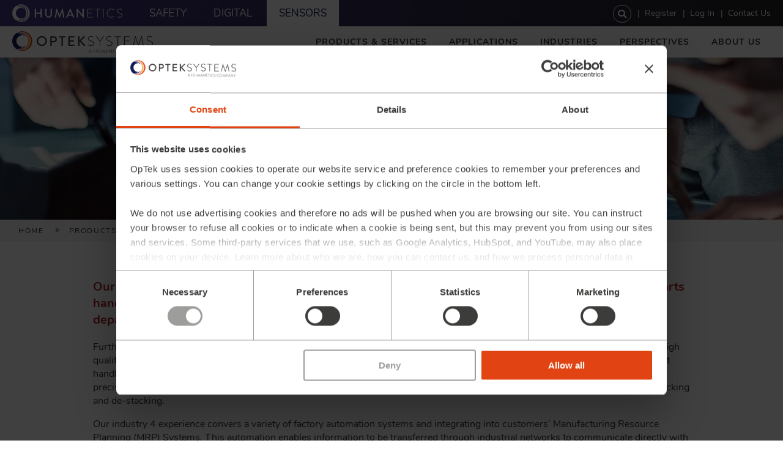

--- FILE ---
content_type: text/html; charset=UTF-8
request_url: https://optek.humaneticsgroup.com/products-services/laser-processing-services/engineering-services/design-automation-consultancy
body_size: 9546
content:
<!DOCTYPE html>
<html lang="en" dir="ltr" prefix="og: https://ogp.me/ns#">
  <head><script>(function(w,i,g){w[g]=w[g]||[];if(typeof w[g].push=='function')w[g].push(i)})
(window,'GTM-KG4P5HD','google_tags_first_party');</script><script>(function(w,d,s,l){w[l]=w[l]||[];(function(){w[l].push(arguments);})('set', 'developer_id.dY2E1Nz', true);
		var f=d.getElementsByTagName(s)[0],
		j=d.createElement(s);j.async=true;j.src='/j95q/';
		f.parentNode.insertBefore(j,f);
		})(window,document,'script','dataLayer');</script>
    <meta charset="utf-8" />
<script type="text/javascript" id="Cookiebot" src="https://consent.cookiebot.com/uc.js" data-cbid="9039ba68-2fab-470d-bb54-38e85af08645" data-blockingmode="auto" async="async" data-culture="en"></script>
<meta name="description" content="Our dedicated team for machine design and automation are highly experienced in a wide variety of parts handling, machine vision and motion systems." />
<link rel="canonical" href="https://optek.humaneticsgroup.com/products-services/laser-processing-services/engineering-services/design-automation-consultancy" />
<meta property="og:site_name" content="Optek Systems" />
<meta property="og:url" content="https://optek.humaneticsgroup.com/products-services/laser-processing-services/engineering-services/design-automation-consultancy" />
<meta property="og:title" content="Design &amp; Automation Consultancy" />
<meta name="dcterms.title" content="Design &amp; Automation Consultancy" />
<meta name="twitter:card" content="summary" />
<meta name="twitter:title" content="Design &amp; Automation Consultancy" />
<meta name="Generator" content="Drupal 10 (https://www.drupal.org); Commerce 3" />
<meta name="MobileOptimized" content="width" />
<meta name="HandheldFriendly" content="true" />
<meta name="viewport" content="width=device-width, initial-scale=1.0" />
<meta property="Generator" content="Spam Master 2.67 - DB: 265 -Real-time Protection With Firewall Security at spammaster.org." />
<style media="(min-width: 0px)">#paragraph-carousel-slide-1769,#paragraph-stripe-1769 {background-image:  url('/sites/default/files/styles/responsive_sm/public/2023-04/hero_1.3.ii_design_automation_consultancy.png.webp?itok=EHEvjN18') ;}</style>
<style media="all and (min-width: 376px) and (max-width: 768px)">#paragraph-carousel-slide-1769,#paragraph-stripe-1769 {background-image:  url('/sites/default/files/styles/responsive_md/public/2023-04/hero_1.3.ii_design_automation_consultancy.png.webp?itok=DsSFN2B5') ;}</style>
<style media="all and (min-width: 769px) and (max-width: 1037px)">#paragraph-carousel-slide-1769,#paragraph-stripe-1769 {background-image:  url('/sites/default/files/styles/responsive_lg/public/2023-04/hero_1.3.ii_design_automation_consultancy.png.webp?itok=7ZB1dMqs') ;}</style>
<style media="all and (min-width: 1038px)">#paragraph-carousel-slide-1769,#paragraph-stripe-1769 {background-image:  url('/sites/default/files/styles/responsive_xl/public/2023-04/hero_1.3.ii_design_automation_consultancy.png.webp?itok=XatV85Ou') ;}</style>
<link rel="icon" href="/themes/custom/compro_theme/favicon.ico" type="image/vnd.microsoft.icon" />

    <title>Design &amp; Automation Consultancy | Optek Systems</title>
    <link rel="stylesheet" media="all" href="/sites/default/files/css/css_DulXqFsHS_57CIB3kj-sXQS6sO3HHQYX9qCgUUokkyA.css?delta=0&amp;language=en&amp;theme=compro_theme&amp;include=eJx1jUEKQyEMBS-k5DD_ABIlqPxoxKQLb1_Ll3bV3bzhwSRG1QWNVDGTuiRtTAlWqBE8w2eWiHzZ4trzfshdKSTpRt1CZEk3TXi0P9offd5RDL7klHCmEnDUgC-TT4XJCP54pwNbQ7Vd-aEv0mk5XXs0iKj0BhiUUKE" />
<link rel="stylesheet" media="all" href="/sites/default/files/css/css_j_uzelscSDYWM6utTsAUp3EUPuBq2Sr16IfZqTW9-ek.css?delta=1&amp;language=en&amp;theme=compro_theme&amp;include=eJx1jUEKQyEMBS-k5DD_ABIlqPxoxKQLb1_Ll3bV3bzhwSRG1QWNVDGTuiRtTAlWqBE8w2eWiHzZ4trzfshdKSTpRt1CZEk3TXi0P9offd5RDL7klHCmEnDUgC-TT4XJCP54pwNbQ7Vd-aEv0mk5XXs0iKj0BhiUUKE" />
<link rel="stylesheet" media="print" href="/sites/default/files/css/css_yUJbWY_X2DiPa8ktWMXFKJkxy0B68KmK6Touz2FOUXI.css?delta=2&amp;language=en&amp;theme=compro_theme&amp;include=eJx1jUEKQyEMBS-k5DD_ABIlqPxoxKQLb1_Ll3bV3bzhwSRG1QWNVDGTuiRtTAlWqBE8w2eWiHzZ4trzfshdKSTpRt1CZEk3TXi0P9offd5RDL7klHCmEnDUgC-TT4XJCP54pwNbQ7Vd-aEv0mk5XXs0iKj0BhiUUKE" />

    <script type="application/json" data-drupal-selector="drupal-settings-json">{"path":{"baseUrl":"\/","pathPrefix":"","currentPath":"taxonomy\/term\/126","currentPathIsAdmin":false,"isFront":false,"currentLanguage":"en"},"pluralDelimiter":"\u0003","suppressDeprecationErrors":true,"ajaxPageState":{"libraries":"[base64]","theme":"compro_theme","theme_token":null},"ajaxTrustedUrl":{"\/search":true},"gtag":{"tagId":"","consentMode":true,"otherIds":[],"events":[],"additionalConfigInfo":[]},"gtm":{"tagId":null,"settings":{"data_layer":"dataLayer","include_classes":false,"allowlist_classes":"","blocklist_classes":"","include_environment":false,"environment_id":"","environment_token":""},"tagIds":["GTM-KG4P5HD"],"consentMode":true},"widthBreakpoint":1,"compro_custom":{"user_info":{"user_id":0,"user_email":null}},"cookieContentBlocker":{"consentAwareness":{"accepted":{"event":{"name":"CookiebotOnAccept","selector":"window"},"cookie":{"operator":"===","name":"cookiebot-consent--marketing","value":"1"}},"declined":{"event":{"name":"CookiebotOnDecline","selector":"window"},"cookie":{"operator":"===","name":"cookiebot-consent--marketing","value":"0"}},"change":{"event":{"name":"CookiebotOnConsentReady","selector":"window"}}},"categories":[]},"external":{"externalpdf":true},"cookiebot":{"message_placeholder_cookieconsent_optout_marketing_show":false,"message_placeholder_cookieconsent_optout_marketing":"\u003Cdiv class=\u0022cookiebot cookieconsent-optout-marketing\u0022\u003E\n\t\u003Cdiv class=\u0022cookieconsent-optout-marketing__inner\u0022\u003E\n\t\t\u003Cp\u003EPlease \u003Ca href=\u0022!cookiebot_renew\u0022 rel=\u0022nofollow\u0022\u003Eaccept marketing-cookies\u003C\/a\u003E to view this embedded content from \u003Ca href=\u0022!cookiebot_from_src_url\u0022 rel=\u0022nofollow\u0022\u003E!cookiebot_from_src_url\u003C\/a\u003E\u003C\/p\u003E\n\n\t\u003C\/div\u003E\n\u003C\/div\u003E\n"},"search_api_autocomplete":{"search":{"auto_submit":true}},"user":{"uid":0,"permissionsHash":"8e69e4d89079d94eb179ac45d2e0814202555d4cf50e59f5ed178f06a101976e"}}</script>
<script src="/sites/default/files/js/js_eGXdIKlQsoVRxAvUfr5X75PnZjKhLffjsUdgK7X7h9o.js?scope=header&amp;delta=0&amp;language=en&amp;theme=compro_theme&amp;include=eJx9jlEOAiEMRC8E9jAegBRSAbdQAiVZb--aXU006k8z8-Z9NEhpXVyYQ6XAHNRN2JEmKgR7sZHFI5_1xrnGr0aafjTRf5u9SC9jM2TJ5IJUparOs4SFOuzYHtge-LC9KLySoVWpV2R4BhNFIpNTjBC389lPeMX1HRYzCHtIDlt2OFUevzIpwQ9-B-yAda8"></script>
<script src="/modules/contrib/google_tag/js/gtag.js?t7e3bo"></script>
<script src="/modules/contrib/google_tag/js/gtm.js?t7e3bo"></script>

  </head>
  <body class="path-taxonomy">
        <a href="#main-content" class="visually-hidden focusable skip-link">
      Skip to main content
    </a>
    <noscript><iframe src="https://www.googletagmanager.com/ns.html?id=GTM-KG4P5HD"
                  height="0" width="0" style="display:none;visibility:hidden"></iframe></noscript>

      <div class="dialog-off-canvas-main-canvas" data-off-canvas-main-canvas>
    <header class="headroom">
    <div class="region region-utility">
    <nav role="navigation" aria-labelledby="block-utility-menu" id="block-utility" class="block block-menu navigation menu--utility">
            
  <div class="visually-hidden" id="block-utility-menu">Utility</div>
  

        
              <ul class="menu menu-level-0">
                    <li class="menu-item">
        <a href="https://www.humaneticsgroup.com/" class="humanetics" target="_blank">Humanetics</a>
              </li>
                <li class="menu-item">
        <a href="https://www.humaneticsgroup.com/safety" class="fibercore safety" target="_blank">Safety</a>
              </li>
                <li class="menu-item">
        <a href="https://www.humaneticsgroup.com/digital" class="hitec digital" target="_blank">Digital</a>
              </li>
                <li class="menu-item">
        <a href="https://www.humaneticsgroup.com/sensors" class="optek active sensors" target="_blank">Sensors</a>
              </li>
        </ul>
  


  </nav>
<nav role="navigation" aria-labelledby="block-useraccountmenu-menu" id="block-useraccountmenu" class="block block-menu navigation menu--account">
            
  <div class="visually-hidden" id="block-useraccountmenu-menu">User account menu</div>
  

        
              <ul class="menu menu-level-0">
                    <li class="menu-item">
        <a href="/user/register" class="register" title="Register" data-drupal-link-system-path="user/register">Register</a>
              </li>
                <li class="menu-item">
        <a href="/user/login" data-drupal-link-system-path="user/login">Log in</a>
              </li>
                <li class="menu-item">
        <a href="/about-us/contact-us-locations" title="Contact Us" data-drupal-link-system-path="taxonomy/term/67">Contact Us</a>
              </li>
        </ul>
  


  </nav>
<div class="views-exposed-form block block-views block-views-exposed-filter-blocksearch-page-1" data-drupal-selector="views-exposed-form-search-page-1" id="block-exposedformsearchpage-1-2">
  
    
      <form action="/search" method="get" id="views-exposed-form-search-page-1" accept-charset="UTF-8">
  <div class="form--inline clearfix">
  <div class="spammaster-honey js-form-wrapper form-wrapper" style="display: none !important;">  <input autocomplete="off" data-drupal-selector="edit-spammaster-extra-field-1" aria-describedby="edit-spammaster-extra-field-1--description" type="text" id="edit-spammaster-extra-field-1" name="spammaster_extra_field_1" value="" size="60" maxlength="128" class="form-text" />
</div>
<div class="spammaster-honey js-form-wrapper form-wrapper" style="display: none !important;">  <input autocomplete="off" data-drupal-selector="edit-spammaster-extra-field-2" aria-describedby="edit-spammaster-extra-field-2--description" type="text" id="edit-spammaster-extra-field-2" name="spammaster_extra_field_2" value="" size="60" maxlength="128" class="form-text" />
</div>
<div class="js-form-item form-item js-form-type-search-api-autocomplete form-type-search-api-autocomplete js-form-item-sq form-item-sq form-no-label">
          <input placeholder="Search" data-drupal-selector="edit-sq" data-search-api-autocomplete-search="search" class="form-autocomplete form-text" data-autocomplete-path="/search_api_autocomplete/search?display=page_1&amp;&amp;filter=sq" type="text" id="edit-sq" name="sq" value="" size="30" maxlength="128" />

        </div>
<div class="js-form-item form-item js-form-type-textfield form-type-textfield js-form-item-spammaster-page form-item-spammaster-page form-no-label form-disabled">
          <input class="spammaster-honey form-text" style="display: none !important;" data-drupal-selector="edit-spammaster-page" disabled="disabled" type="text" id="edit-spammaster-page" name="spammaster_page" value="form" size="60" maxlength="128" />

        </div>
<div data-drupal-selector="edit-actions" class="form-actions js-form-wrapper form-wrapper" id="edit-actions--aakO-krUdko">  <button class="icon icon-search button js-form-submit form-submit" data-drupal-selector="edit-submit-search" type="submit" id="edit-submit-search"></button>
</div>

</div>

</form>

  </div>

  </div>

  <div class="inner">
      <div class="region region-header">
    <div id="block-compro-theme-branding" class="block block-system block-system-branding-block">
  
    
            <a href="/" title="Humanetics ATD home" rel="home" id="logo" class="logo">
      <img src="/themes/custom/compro_theme/logo.svg" alt="Humanetics ATD home" />
    </a>
          </div>
<nav role="navigation" aria-labelledby="block-main-menu" id="block-main" class="block block-menu navigation menu--main">
            
  <div class="visually-hidden" id="block-main-menu">Main</div>
  

        
              <div class="menu-div-level-0">
      <ul class="menu-div-level-0 menu menu-level-0">
                    <li class="menu-item menu-item--expanded">
        <a href="/products-services" title="Products &amp; Services" data-drupal-link-system-path="taxonomy/term/77">Products &amp; Services</a>
                                <div class="menu-1-wrap">
        <div class="inner">
          <div class="menu-div menu-div-level-1">
            <ul class="menu menu-level-1">
                    <li class="menu-item menu-item--expanded">
        <a href="/products-services/laser-processing-services" title="Processing Services " data-drupal-link-system-path="taxonomy/term/99">Processing Services </a>
                                <div class="menu-div menu-div-level-2">
        <ul class="menu menu-level-2">
                    <li class="menu-item">
        <a href="/products-services/laser-processing-services/material-processing-services" title="Material Processing Services" data-drupal-link-system-path="taxonomy/term/100">Material Processing Services</a>
              </li>
                <li class="menu-item">
        <a href="/products-services/laser-processing-services/optical-processing-services" title="Optical Processing Services" data-drupal-link-system-path="taxonomy/term/101">Optical Processing Services</a>
              </li>
                <li class="menu-item">
        <a href="/products-services/laser-processing-services/engineering-services" title="Engineering Services" data-drupal-link-system-path="taxonomy/term/102">Engineering Services</a>
              </li>
        </ul>
      </div>
  
              </li>
                <li class="menu-item menu-item--expanded">
        <a href="/products-services/services">Services</a>
                                <div class="menu-div menu-div-level-2">
        <ul class="menu menu-level-2">
                    <li class="menu-item">
        <a href="/products-services/services/after-warranty-care" title="After Warranty Care">After Warranty Care</a>
              </li>
                <li class="menu-item">
        <a href="/products-services/services/preventative" title="Preventative">Preventative</a>
              </li>
                <li class="menu-item">
        <a href="/products-services/services/reactive" title="Reactive ">Reactive </a>
              </li>
        </ul>
      </div>
  
              </li>
                <li class="menu-item menu-item--expanded">
        <a href="/products-services/products" title="Products" data-drupal-link-system-path="taxonomy/term/103">Products</a>
                                <div class="menu-div menu-div-level-2">
        <ul class="menu menu-level-2">
                    <li class="menu-item">
        <a href="/products-services/products/fiber-cleaving" title=" Fiber Cleaving" data-drupal-link-system-path="taxonomy/term/104">Fiber Cleaving</a>
              </li>
                <li class="menu-item">
        <a href="https://optek.humaneticsgroup.com/products-services/products/fiber-stripping" title="Fiber Stripping">Fiber Stripping</a>
              </li>
                <li class="menu-item">
        <a href="/products-services/products/micromachining" title="Micromachining" data-drupal-link-system-path="taxonomy/term/107">Micromachining</a>
              </li>
                <li class="menu-item">
        <a href="https://optek.humaneticsgroup.com/products-services/products/laserwrite">Laser Marking</a>
              </li>
        </ul>
      </div>
  
              </li>
        </ul>
          </div>
      </div>
      </div>
  
              </li>
                <li class="menu-item menu-item--expanded">
        <a href="/applications" title="Applications" data-drupal-link-system-path="taxonomy/term/79">Applications</a>
                                <div class="menu-1-wrap">
        <div class="inner">
          <div class="menu-div menu-div-level-1">
            <ul class="menu menu-level-1">
                    <li class="menu-item menu-item--expanded">
        <a href="/applications/laser-micromachining-applications" title="Laser Micromachining Applications" data-drupal-link-system-path="taxonomy/term/18">Laser Micromachining Applications</a>
                                <div class="menu-div menu-div-level-2">
        <ul class="menu menu-level-2">
                    <li class="menu-item">
        <a href="/applications/laser-micromachining-applications/probe-card-drilling" title="Probe Card Drilling" data-drupal-link-system-path="taxonomy/term/27">Probe Card Drilling</a>
              </li>
                <li class="menu-item">
        <a href="/applications/laser-micromachining-applications/o2-sensor-drilling" title="O2 Sensor Drilling" data-drupal-link-system-path="taxonomy/term/28">O2 Sensor Drilling</a>
              </li>
                <li class="menu-item">
        <a href="/applications/laser-micromachining-applications/ccit-positive-control-leak-simulation" title="Calibrated Leaks" data-drupal-link-system-path="taxonomy/term/29">Calibrated Leaks</a>
              </li>
                <li class="menu-item">
        <a href="/applications/laser-micromachining-applications/medical-dosing-orifices" title="Medical Dosing Orifices" data-drupal-link-system-path="taxonomy/term/30">Medical Dosing Orifices</a>
              </li>
                <li class="menu-item">
        <a href="/applications/laser-micromachining-applications/calibration-standards-cracks" title="Calibration Standards - Cracks" data-drupal-link-system-path="taxonomy/term/31">Calibration Standards - Cracks</a>
              </li>
                <li class="menu-item">
        <a href="/applications/laser-micromachining-applications/laser-processing-pv-cells" title="Laser Processing PV Cells" data-drupal-link-system-path="taxonomy/term/32">Laser Processing PV Cells</a>
              </li>
                <li class="menu-item">
        <a href="/applications/laser-micromachining-applications/glassy-carbon-x-ray-sample-target" title="Glassy Carbon X-Ray Sample Target" data-drupal-link-system-path="taxonomy/term/33">Glassy Carbon X-Ray Sample Target</a>
              </li>
                <li class="menu-item">
        <a href="/applications/laser-micromachining-applications/laser-processing-polymer-electronics" title="Laser-Processing of Polymer Electronics" data-drupal-link-system-path="taxonomy/term/34">Laser-Processing of Polymer Electronics</a>
              </li>
                <li class="menu-item">
        <a href="/applications/laser-micromachining-applications/wafer-dicing" title="Wafer Dicing" data-drupal-link-system-path="taxonomy/term/35">Wafer Dicing</a>
              </li>
                <li class="menu-item">
        <a href="/applications/laser-micromachining-applications/laser-drilled-last-chance-fluid-filters" title="Laser Drilled Last Chance Fluid Filters" data-drupal-link-system-path="taxonomy/term/36">Laser Drilled Last Chance Fluid Filters</a>
              </li>
                <li class="menu-item">
        <a href="/applications/laser-micromachining-applications/non-corrode-marking" title="Non-Corrode Marking" data-drupal-link-system-path="taxonomy/term/37">Non-Corrode Marking</a>
              </li>
                <li class="menu-item">
        <a href="/applications/laser-micromachining-applications/laser-processing-wound-dressings" title="Laser Processing of Wound Dressings" data-drupal-link-system-path="taxonomy/term/38">Laser Processing of Wound Dressings</a>
              </li>
                <li class="menu-item">
        <a href="/applications/laser-micromachining-applications/slits" title="Slits" data-drupal-link-system-path="node/20">Slits</a>
              </li>
                <li class="menu-item">
        <a href="https://optek.humaneticsgroup.com/applications/laser-micromachining-applications/laser-micro-welding">Laser Micro Welding</a>
              </li>
        </ul>
      </div>
  
              </li>
                <li class="menu-item menu-item--expanded">
        <a href="/applications/optical-fiber-processing-applications" title="Optical Fiber Processing Applications" data-drupal-link-system-path="taxonomy/term/19">Optical Fiber Processing Applications</a>
                                <div class="menu-div menu-div-level-2">
        <ul class="menu menu-level-2">
                    <li class="menu-item">
        <a href="/applications/optical-fiber-processing-applications/fiber-stubs" title="Fiber Stubs" data-drupal-link-system-path="taxonomy/term/40">Fiber Stubs</a>
              </li>
                <li class="menu-item">
        <a href="/applications/optical-fiber-processing-applications/hermetic-fiber-assemblies" title="Hermetic Fiber Assemblies" data-drupal-link-system-path="taxonomy/term/41">Hermetic Fiber Assemblies</a>
              </li>
                <li class="menu-item">
        <a href="/applications/optical-fiber-processing-applications/fusedfibercollimator" title="Fused Fiber Collimator" data-drupal-link-system-path="taxonomy/term/91">Fused Fiber Collimator</a>
              </li>
                <li class="menu-item">
        <a href="/applications/optical-fiber-processing-applications/photonicintegratedcircuitspicproduction" title="Photonic Integrated Circuits (PIC) Production" data-drupal-link-system-path="taxonomy/term/92">Photonic Integrated Circuits (PIC) Production</a>
              </li>
                <li class="menu-item">
        <a href="/applications/optical-fiber-processing-applications/whisperinggallerymodesensor" title="Whispering Gallery Mode Sensor" data-drupal-link-system-path="taxonomy/term/93">Whispering Gallery Mode Sensor</a>
              </li>
                <li class="menu-item">
        <a href="/applications/optical-fiber-processing-applications/aoconnectortermination" title="AO Connector Termination" data-drupal-link-system-path="taxonomy/term/94">AO Connector Termination</a>
              </li>
                <li class="menu-item">
        <a href="/applications/optical-fiber-processing-applications/opticalconnectortermination" title="Optical Connector Termination" data-drupal-link-system-path="taxonomy/term/95">Optical Connector Termination</a>
              </li>
                <li class="menu-item">
        <a href="/applications/optical-fiber-processing-applications/fiberopticsensors" title="Fiber Optic Sensors" data-drupal-link-system-path="taxonomy/term/96">Fiber Optic Sensors</a>
              </li>
                <li class="menu-item">
        <a href="/applications/optical-fiber-processing-applications/lensedopticalfiber" title="Lensed optical fiber (Pump laser fiber tails)" data-drupal-link-system-path="taxonomy/term/97">Lensed optical fiber (Pump laser fiber tails)</a>
              </li>
                <li class="menu-item">
        <a href="/applications/optical-fiber-processing-applications/opticalhdmi" title="Optical HDMI" data-drupal-link-system-path="taxonomy/term/98">Optical HDMI</a>
              </li>
        </ul>
      </div>
  
              </li>
        </ul>
          </div>
      </div>
      </div>
  
              </li>
                <li class="menu-item menu-item--expanded">
        <a href="/industries" title="Industries" data-drupal-link-system-path="taxonomy/term/80">Industries</a>
                                <div class="menu-1-wrap">
        <div class="inner">
          <div class="menu-div menu-div-level-1">
            <ul class="menu menu-level-1">
                    <li class="menu-item">
        <a href="/industries/aerospace" title="Aerospace" data-drupal-link-system-path="taxonomy/term/55">Aerospace</a>
              </li>
                <li class="menu-item">
        <a href="/industries/automotive" title="Automotive" data-drupal-link-system-path="taxonomy/term/56">Automotive</a>
              </li>
                <li class="menu-item">
        <a href="/industries/biomedical" title="Biomedical" data-drupal-link-system-path="taxonomy/term/57">Biomedical</a>
              </li>
                <li class="menu-item">
        <a href="/industries/consumer-sectors" title="Consumer Sectors" data-drupal-link-system-path="taxonomy/term/58">Consumer Sectors</a>
              </li>
                <li class="menu-item">
        <a href="/industries/datacom-telecom" title="Datacom" data-drupal-link-system-path="taxonomy/term/59">Datacom &amp; Telecom</a>
              </li>
                <li class="menu-item">
        <a href="/industries/defense" title="Defense" data-drupal-link-system-path="taxonomy/term/60">Defense</a>
              </li>
                <li class="menu-item">
        <a href="/industries/electronics" title="Electronics" data-drupal-link-system-path="taxonomy/term/61">Electronics</a>
              </li>
                <li class="menu-item">
        <a href="/industries/energy" title="Energy" data-drupal-link-system-path="taxonomy/term/62">Energy</a>
              </li>
                <li class="menu-item">
        <a href="/industries/oil-gas" title="Oil &amp; Gas" data-drupal-link-system-path="taxonomy/term/63">Oil &amp; Gas</a>
              </li>
                <li class="menu-item">
        <a href="/industries/pharmaceutical" title="Pharmaceutical" data-drupal-link-system-path="taxonomy/term/64">Pharmaceutical</a>
              </li>
                <li class="menu-item">
        <a href="/industries/satellite-space" title="Satellite &amp; Space" data-drupal-link-system-path="taxonomy/term/66">Satellite &amp; Space</a>
              </li>
        </ul>
          </div>
      </div>
      </div>
  
              </li>
                <li class="menu-item">
        <a href="/perspectives" data-drupal-link-system-path="taxonomy/term/131">Perspectives</a>
              </li>
                <li class="menu-item menu-item--expanded">
        <a href="/about-us" title="About Us" data-drupal-link-system-path="taxonomy/term/81">About Us</a>
                                <div class="menu-1-wrap">
        <div class="inner">
          <div class="menu-div menu-div-level-1">
            <ul class="menu menu-level-1">
                    <li class="menu-item">
        <a href="/about-us/contact-us-locations" title="Contact Us &amp; Locations" data-drupal-link-system-path="taxonomy/term/67">Contact Us &amp; Locations</a>
              </li>
                <li class="menu-item">
        <a href="/about-us/history" title="History" data-drupal-link-system-path="taxonomy/term/68">History</a>
              </li>
                <li class="menu-item">
        <a href="/about-us/news-press-releases" title="News &amp; Press Releases" data-drupal-link-system-path="taxonomy/term/69">News &amp; Press Releases</a>
              </li>
                <li class="menu-item">
        <a href="/about-us/events" title="Events" data-drupal-link-system-path="taxonomy/term/70">Events</a>
              </li>
                <li class="menu-item">
        <a href="/about-us/global-management-team" title="Global Management Team" data-drupal-link-system-path="taxonomy/term/71">Global Management Team</a>
              </li>
                <li class="menu-item">
        <a href="/about-us/responsibility" title="Responsibility" data-drupal-link-system-path="taxonomy/term/72">Responsibility</a>
              </li>
                <li class="menu-item">
        <a href="/about-us/quality-assurance" title="Quality Assurance" data-drupal-link-system-path="taxonomy/term/73">Quality Assurance</a>
              </li>
                <li class="menu-item">
        <a href="/about-us/careers" title="Careers" data-drupal-link-system-path="taxonomy/term/76">Careers</a>
              </li>
                <li class="menu-item">
        <a href="https://optek.humaneticsgroup.com/about-us/glossary-terms">Glossary</a>
              </li>
        </ul>
          </div>
      </div>
      </div>
  
              </li>
        </ul>
      </div>
  


  </nav>

  </div>

    <button class="hamburger hamburger--spin" type="button">
      <div class="hamburger-box">
        <div class="hamburger-inner"></div>
      </div>
    </button>
  </div>
</header>

<div class="content-wrap">
  <div class="content-wrap-inner">
            <div class="region region-splash">
    <div id="block-heroorpagetitle" class="block block-compro-custom block-hero-title-block">
  
    
              <section id="paragraph-stripe-1769" class="paragraph-stripe background-image-display-mobile--show background-position-x--center background-position-y--center background-repeat--no-repeat background-size--cover color--inherit child-inner-max-width--current padding--inherit"><div class="inner"><div class="width-wrap  "><article class="media media--type-image view-mode--stripe-bg media--view-mode-stripe-bg"></article><div id="paragraph-spacer-1766" class="paragraph-spacer padding-vertical--8"></div><div id="paragraph-heading-1767" class="paragraph-heading color--white text-align--center text-transform--none"><h1><strong>Design & Automation</strong> Consultancy</h1></div><div id="paragraph-spacer-1768" class="paragraph-spacer padding-vertical--8"></div></div></div></section>
  
  </div>
<div id="block-breadcrumbs" class="block block-system block-system-breadcrumb-block">
  
    
        <nav class="breadcrumb" role="navigation" aria-labelledby="system-breadcrumb">
    <h2 id="system-breadcrumb" class="visually-hidden">Breadcrumb</h2>
    <ol>
          <li>
                  <a href="/">Home</a>
              </li>
          <li>
                  <a href="/products-services">Products &amp; Services</a>
              </li>
          <li>
                  <a href="/products-services/laser-processing-services">Laser Processing Services</a>
              </li>
          <li>
                  <a href="/products-services/laser-processing-services/engineering-services">Engineering Services</a>
              </li>
          <li>
                  Design &amp; Automation Consultancy
              </li>
        </ol>
  </nav>

  </div>

  </div>

                <div class="region region-pre-content">
    <div data-drupal-messages-fallback class="hidden"></div>

  </div>

        <a id="main-content" tabindex="-1"></a>
        <div id="content" >

      <main role="main">
                            <div class="region region-content">
    <div id="block-mainpagecontent" class="block block-system block-system-main-block">
  
    
      <article id="taxonomy-term-126" class="taxonomy-term vocabulary-product-type view-mode--full term--view-mode-full">
          <section id="paragraph-stripe-1770" class="paragraph-stripe background-image-display-mobile--show background-position-x--center background-position-y--center background-repeat--no-repeat background-size--cover color--inherit child-inner-max-width--current padding--inherit"><div class="inner"><div class="width-wrap width--80 "><div id="paragraph-rich-text-1919" class="paragraph-rich-text color--main"><p class="large-text"><strong>Our dedicated team for machine design and automation are highly experienced in a wide variety of parts handling, machine vision and motion systems. We have a full lifecycle machine design and build department offering customized machines with varying levels of automation.&nbsp;</strong></p></div><div id="paragraph-rich-text-1920" class="paragraph-rich-text"><p>Further to the core laser processes we have on offer, we also specialize in the design and build of high precision machines built to a high quality industrial standard with the right level of automation to suit each customer’s individual needs. Our experience ranges from part handling for high and low volume precision work, web handling including pick-to-tape for electronics processing, through to high precision motion and vision systems. We also provide robot handling for more complex part movement as well as conveyor lines, stacking and de-stacking.</p><p>Our industry 4 experience convers a variety of factory automation systems and integrating into customers’ Manufacturing Resource Planning (MRP) Systems. This automation enables information to be transferred through industrial networks to communicate directly with our machines, enabling them to be remotely monitored and controlled. We are able to customize this to suit different company systems.</p><p>OpTek are also highly experienced in high precision motion systems; our machines are designed for high precision machining, sometimes down to sub-micron level. We use high magnification vision systems for precision alignment and can supply automated alignment routines that can correct for X,Y and rotation correction as well as anisotropic stretch compensation, for example printed wafers.</p><p>We have long-standing experience in integrating automated machine vision systems, both hardware and software, to complete part quality checks, including pre and post-processing checks, measurement, alignment and robot targeting. Vision systems are becoming an increasingly important and desired part of the machining process due to their ability to ensure that processes are carried out to the required standard. For example, they can perform measurement checks amongst various different quality checks as a way to verify that a process is working as expected. OpTek have been taking this a step further with the use of AI vision systems, which have the ability to self-learn and are able to pick up very subtle features that cannot be identified by operators.</p><p>Thanks to our modern, intuitive, and highly customizable software platform with industry 4 connectivity, we are able to produce highly flexible machines for a wide range of industries and applications, with the right level of automation to suit your specific requirements.</p><p>Here are just a few examples of areas we’ve been involved in:</p><ul><li>Biomedical – applications that involve the use of natural materials, which can vary considerably, require the use of vision systems to identify which parts of the material are suitable for processing and which parts are not.&nbsp;</li><li>Pharmaceutical – to facilitate full product traceability all the way back to the raw materials, we have produced machines that automatically mark information onto a material whilst also checking the markings are legible.&nbsp;</li><li>Electronics – we provide production systems for the electronics industry that pick-to-tape following part processing.</li></ul></div><div id="paragraph-spacer-1921" class="paragraph-spacer padding-vertical--2"></div></div></div></section>
      <div id="paragraph-paragraph-library-1840" class="paragraph-paragraph-library"><section id="paragraph-stripe-590" class="paragraph-stripe background-image-display-mobile--show background-position-x--center background-position-y--center background-repeat--no-repeat background-size--cover color--inherit child-inner-max-width--current padding--0"><div class="inner"><div class="width-wrap width--80 "><div id="paragraph-spacer-617" class="paragraph-spacer padding-vertical--4"></div><div id="paragraph-heading-585" class="paragraph-heading color--main text-transform--uppercase"><h2><strong>Speak to</strong> our experts</h2></div><div id="paragraph-spacer-586" class="paragraph-spacer padding-vertical--2"></div><div id="paragraph-heading-587" class="paragraph-heading text-transform--none"><h4>Provide us with your information and our service team will contact you</h4></div><div id="paragraph-spacer-588" class="paragraph-spacer padding-vertical--2"></div><div id="paragraph-hubspot-589" class="paragraph-hubspot"><script charset="utf-8" type="text/javascript" src="//js.hsforms.net/forms/embed/v2.js"></script><script>
  hbspt.forms.create({
    region: "na1",
    portalId: "7075935",
    formId: "576f2592-a399-461f-8c7b-49ca7bfafa3c",
    sfdcCampaignId: "701Du000000Bkh5IAC"
  });
</script></div><div id="paragraph-spacer-618" class="paragraph-spacer padding-vertical--4"></div></div></div></section></div>
  
</article>

  </div>

  </div>

                      </main>
    </div>

      </div>

  <footer>
    <div class="inner">
      <div class="display--flex flex-basis--3 flex-basis--cols display--flex layout--flex-row flex-wrap--wrap">
                    <div class="region region-footer-col-1">
    <div id="block-invertedlogo" class="block block-compro-custom block-inverted-logo-block">
  
    
      <a href="/"><img src="/themes/custom/compro_theme/dist/img/footer-logo.svg" alt="Return to the home page" class="image-style-original" />
</a>
  </div>
<div id="block-social" class="block block-contact-info block-social">
  
    
      <div class="social"><a href="https://www.linkedin.com/company/optek-ltd/about/" class="icon icon-linkedin">LinkedIn</a><a href="https://www.youtube.com/channel/UCdT80hMRqP2mBNtt-MABxBQ" class="icon icon-youtube">YouTube</a></div>
  </div>

  </div>

                            <div class="region region-footer-col-2">
    <nav role="navigation" aria-labelledby="block-mainnavigation-menu" id="block-mainnavigation" class="block block-menu navigation menu--main">
            
  <div class="visually-hidden" id="block-mainnavigation-menu">Main navigation</div>
  

        
              <div class="menu-div-level-0">
      <ul class="menu-div-level-0 menu menu-level-0">
                    <li class="menu-item menu-item--collapsed">
        <a href="/products-services" title="Products &amp; Services" data-drupal-link-system-path="taxonomy/term/77">Products &amp; Services</a>
              </li>
                <li class="menu-item menu-item--collapsed">
        <a href="/applications" title="Applications" data-drupal-link-system-path="taxonomy/term/79">Applications</a>
              </li>
                <li class="menu-item menu-item--collapsed">
        <a href="/industries" title="Industries" data-drupal-link-system-path="taxonomy/term/80">Industries</a>
              </li>
                <li class="menu-item">
        <a href="/perspectives" data-drupal-link-system-path="taxonomy/term/131">Perspectives</a>
              </li>
                <li class="menu-item menu-item--collapsed">
        <a href="/about-us" title="About Us" data-drupal-link-system-path="taxonomy/term/81">About Us</a>
              </li>
        </ul>
      </div>
  


  </nav>
<nav role="navigation" aria-labelledby="block-footerextras-menu" id="block-footerextras" class="block block-menu navigation menu--footer-extras">
            
  <div class="visually-hidden" id="block-footerextras-menu">Footer Extras</div>
  

        
              <ul class="menu menu-level-0">
                    <li class="menu-item">
        <a href="/about-us/careers" title="Careers" data-drupal-link-system-path="taxonomy/term/76">Careers</a>
              </li>
                <li class="menu-item">
        <a href="/about-us/contact-us-locations" title="Contact Us" data-drupal-link-system-path="taxonomy/term/67">Contact Us</a>
              </li>
        </ul>
  


  </nav>

  </div>

                            <div class="region region-footer-col-3">
    <div id="block-letskeepintouch" class="block block-block-content block-block-content43e34fc7-9d42-4faf-9a5f-a12e8756548d">
  
      <h3>Let’s Keep in Touch…</h3>
    
              <div id="paragraph-hubspot-426" class="paragraph-hubspot"><p>Sign up to subscribe for key updates, events, and relevant industry news.</p><div class="paragraph-link child-links--as-buttons button-color--regular child-links-background-color--main"><a href="/subscribe">Sign Up</a></div></div>
  
  </div>

  </div>

              </div>
    </div>
            <div class="region region-footer-bottom">
    <nav role="navigation" aria-labelledby="block-footerutility-menu" id="block-footerutility" class="block block-menu navigation menu--footer">
            
  <div class="visually-hidden" id="block-footerutility-menu">Footer utility</div>
  

        
              <ul class="menu menu-level-0">
                    <li class="menu-item">
        <a href="https://www.humaneticsgroup.com/">©Humanetics 2026</a>
              </li>
                <li class="menu-item">
        <a href="/terms-use" title="Terms of Use" data-drupal-link-system-path="node/3">Terms of Use</a>
              </li>
                <li class="menu-item">
        <a href="/privacy-policygdpr" title="Privacy Policy/GDPR" data-drupal-link-system-path="node/4">Privacy Policy/GDPR</a>
              </li>
                <li class="menu-item">
        <a href="/legal-policies" title="Legal &amp; Policies" data-drupal-link-system-path="node/5">Legal &amp; Policies</a>
              </li>
        </ul>
  


  </nav>

  </div>

      </footer>
</div>
<div class="overlay"></div>
  <div id="mobile-nav" class="slide-menu">
      <div class="region region-mobile-nav">
    <nav role="navigation" aria-labelledby="block-main-2-menu" id="block-main-2" class="block block-menu navigation menu--main">
            
  <div class="visually-hidden" id="block-main-2-menu">Main</div>
  

        
              <div class="menu-div-level-0">
      <ul class="menu-div-level-0 menu menu-level-0">
                    <li class="menu-item menu-item--collapsed">
        <a href="/products-services" title="Products &amp; Services" data-drupal-link-system-path="taxonomy/term/77">Products &amp; Services</a>
              </li>
                <li class="menu-item menu-item--collapsed">
        <a href="/applications" title="Applications" data-drupal-link-system-path="taxonomy/term/79">Applications</a>
              </li>
                <li class="menu-item menu-item--collapsed">
        <a href="/industries" title="Industries" data-drupal-link-system-path="taxonomy/term/80">Industries</a>
              </li>
                <li class="menu-item">
        <a href="/perspectives" data-drupal-link-system-path="taxonomy/term/131">Perspectives</a>
              </li>
                <li class="menu-item menu-item--collapsed">
        <a href="/about-us" title="About Us" data-drupal-link-system-path="taxonomy/term/81">About Us</a>
              </li>
        </ul>
      </div>
  


  </nav>

  </div>

  </div>

  </div>

    
    <script src="/sites/default/files/js/js_6g02uEG6YQK8W4Y1_ZtLklavOcUdb0XKELB-XIzn_q8.js?scope=footer&amp;delta=0&amp;language=en&amp;theme=compro_theme&amp;include=eJx9jlEOAiEMRC8E9jAegBRSAbdQAiVZb--aXU006k8z8-Z9NEhpXVyYQ6XAHNRN2JEmKgR7sZHFI5_1xrnGr0aafjTRf5u9SC9jM2TJ5IJUparOs4SFOuzYHtge-LC9KLySoVWpV2R4BhNFIpNTjBC389lPeMX1HRYzCHtIDlt2OFUevzIpwQ9-B-yAda8"></script>
<script src="https://js.hs-scripts.com/7075935.js" defer async id="hs-script-loader" data-cookieconsent="ignore"></script>
<script src="https://js.hsforms.net/forms/embed/v2.js" data-cookieconsent="ignore"></script>
<script src="https://cdn.jsdelivr.net/npm/js-cookie@3.0.5/dist/js.cookie.min.js"></script>
<script src="/sites/default/files/js/js__io8SdSyxPZeZGTm4yzhy-trKpQ2zGWrbFOVyV8JISE.js?scope=footer&amp;delta=4&amp;language=en&amp;theme=compro_theme&amp;include=eJx9jlEOAiEMRC8E9jAegBRSAbdQAiVZb--aXU006k8z8-Z9NEhpXVyYQ6XAHNRN2JEmKgR7sZHFI5_1xrnGr0aafjTRf5u9SC9jM2TJ5IJUparOs4SFOuzYHtge-LC9KLySoVWpV2R4BhNFIpNTjBC389lPeMX1HRYzCHtIDlt2OFUevzIpwQ9-B-yAda8"></script>

  <script defer src="https://static.cloudflareinsights.com/beacon.min.js/vcd15cbe7772f49c399c6a5babf22c1241717689176015" integrity="sha512-ZpsOmlRQV6y907TI0dKBHq9Md29nnaEIPlkf84rnaERnq6zvWvPUqr2ft8M1aS28oN72PdrCzSjY4U6VaAw1EQ==" data-cf-beacon='{"version":"2024.11.0","token":"ca54bc17a44a47f8b543978ff81c5669","r":1,"server_timing":{"name":{"cfCacheStatus":true,"cfEdge":true,"cfExtPri":true,"cfL4":true,"cfOrigin":true,"cfSpeedBrain":true},"location_startswith":null}}' crossorigin="anonymous"></script>
</body>
</html>


--- FILE ---
content_type: text/css
request_url: https://optek.humaneticsgroup.com/sites/default/files/css/css_j_uzelscSDYWM6utTsAUp3EUPuBq2Sr16IfZqTW9-ek.css?delta=1&language=en&theme=compro_theme&include=eJx1jUEKQyEMBS-k5DD_ABIlqPxoxKQLb1_Ll3bV3bzhwSRG1QWNVDGTuiRtTAlWqBE8w2eWiHzZ4trzfshdKSTpRt1CZEk3TXi0P9offd5RDL7klHCmEnDUgC-TT4XJCP54pwNbQ7Vd-aEv0mk5XXs0iKj0BhiUUKE
body_size: 16789
content:
/* @license GPL-2.0-or-later https://www.drupal.org/licensing/faq */
.messages{padding:15px 20px 15px 35px;word-wrap:break-word;border:1px solid;border-width:1px 1px 1px 0;border-radius:2px;background:no-repeat 10px 17px;overflow-wrap:break-word;}[dir="rtl"] .messages{padding-right:35px;padding-left:20px;text-align:right;border-width:1px 0 1px 1px;background-position:right 10px top 17px;}.messages + .messages{margin-top:1.538em;}.messages__list{margin:0;padding:0;list-style:none;}.messages__item + .messages__item{margin-top:0.769em;}.messages--status{color:#325e1c;border-color:#c9e1bd #c9e1bd #c9e1bd transparent;background-color:#f3faef;background-image:url(/themes/contrib/classy/images/icons/73b355/check.svg);box-shadow:-8px 0 0 #77b259;}[dir="rtl"] .messages--status{margin-left:0;border-color:#c9e1bd transparent #c9e1bd #c9e1bd;box-shadow:8px 0 0 #77b259;}.messages--warning{color:#734c00;border-color:#f4daa6 #f4daa6 #f4daa6 transparent;background-color:#fdf8ed;background-image:url(/themes/contrib/classy/images/icons/e29700/warning.svg);box-shadow:-8px 0 0 #e09600;}[dir="rtl"] .messages--warning{border-color:#f4daa6 transparent #f4daa6 #f4daa6;box-shadow:8px 0 0 #e09600;}.messages--error{color:#a51b00;border-color:#f9c9bf #f9c9bf #f9c9bf transparent;background-color:#fcf4f2;background-image:url(/themes/contrib/classy/images/icons/e32700/error.svg);box-shadow:-8px 0 0 #e62600;}[dir="rtl"] .messages--error{border-color:#f9c9bf transparent #f9c9bf #f9c9bf;box-shadow:8px 0 0 #e62600;}.messages--error p.error{color:#a51b00;}
.progress__track{border-color:#b3b3b3;border-radius:10em;background-color:#f2f1eb;background-image:-webkit-linear-gradient(#e7e7df,#f0f0f0);background-image:linear-gradient(#e7e7df,#f0f0f0);box-shadow:inset 0 1px 3px hsla(0,0%,0%,0.16);}.progress__bar{height:16px;margin-top:-1px;margin-left:-1px;padding:0 1px;-webkit-transition:width 0.5s ease-out;transition:width 0.5s ease-out;-webkit-animation:animate-stripes 3s linear infinite;-moz-animation:animate-stripes 3s linear infinite;border:1px #07629a solid;border-radius:10em;background:#057ec9;background-image:-webkit-linear-gradient(top,rgba(0,0,0,0),rgba(0,0,0,0.15)),-webkit-linear-gradient(left top,#0094f0 0%,#0094f0 25%,#007ecc 25%,#007ecc 50%,#0094f0 50%,#0094f0 75%,#0094f0 100%);background-image:linear-gradient(to bottom,rgba(0,0,0,0),rgba(0,0,0,0.15)),linear-gradient(to right bottom,#0094f0 0%,#0094f0 25%,#007ecc 25%,#007ecc 50%,#0094f0 50%,#0094f0 75%,#0094f0 100%);background-size:40px 40px;}[dir="rtl"] .progress__bar{margin-right:-1px;margin-left:0;-webkit-animation-direction:reverse;-moz-animation-direction:reverse;animation-direction:reverse;}@media screen and (prefers-reduced-motion:reduce){.progress__bar{-webkit-transition:none;transition:none;-webkit-animation:none;-moz-animation:none;}}@-webkit-keyframes animate-stripes{0%{background-position:0 0,0 0;}100%{background-position:0 0,-80px 0;}}@-ms-keyframes animate-stripes{0%{background-position:0 0,0 0;}100%{background-position:0 0,-80px 0;}}@keyframes animate-stripes{0%{background-position:0 0,0 0;}100%{background-position:0 0,-80px 0;}}
@font-face{font-family:"Montserrat";font-style:normal;font-weight:100;src:url(/themes/custom/compro_theme/dist/fonts/montserrat/montserrat-v14-latin-100.eot);src:local("Montserrat Thin"),local("Montserrat-Thin"),url(/themes/custom/compro_theme/dist/fonts/montserrat/montserrat-v14-latin-100.eot#iefix) format("embedded-opentype"),url(/themes/custom/compro_theme/dist/fonts/montserrat/montserrat-v14-latin-100.woff2) format("woff2"),url(/themes/custom/compro_theme/dist/fonts/montserrat/montserrat-v14-latin-100.woff) format("woff"),url(/themes/custom/compro_theme/dist/fonts/montserrat/montserrat-v14-latin-100.ttf) format("truetype"),url(/themes/custom/compro_theme/dist/fonts/montserrat/montserrat-v14-latin-100.svg#Montserrat) format("svg");}@font-face{font-family:"Montserrat";font-style:italic;font-weight:100;src:url(/themes/custom/compro_theme/dist/fonts/montserrat/montserrat-v14-latin-100italic.eot);src:local("Montserrat Thin Italic"),local("Montserrat-ThinItalic"),url(/themes/custom/compro_theme/dist/fonts/montserrat/montserrat-v14-latin-100italic.eot#iefix) format("embedded-opentype"),url(/themes/custom/compro_theme/dist/fonts/montserrat/montserrat-v14-latin-100italic.woff2) format("woff2"),url(/themes/custom/compro_theme/dist/fonts/montserrat/montserrat-v14-latin-100italic.woff) format("woff"),url(/themes/custom/compro_theme/dist/fonts/montserrat/montserrat-v14-latin-100italic.ttf) format("truetype"),url(/themes/custom/compro_theme/dist/fonts/montserrat/montserrat-v14-latin-100italic.svg#Montserrat) format("svg");}@font-face{font-family:"Montserrat";font-style:normal;font-weight:200;src:url(/themes/custom/compro_theme/dist/fonts/montserrat/montserrat-v14-latin-200.eot);src:local("Montserrat ExtraLight"),local("Montserrat-ExtraLight"),url(/themes/custom/compro_theme/dist/fonts/montserrat/montserrat-v14-latin-200.eot#iefix) format("embedded-opentype"),url(/themes/custom/compro_theme/dist/fonts/montserrat/montserrat-v14-latin-200.woff2) format("woff2"),url(/themes/custom/compro_theme/dist/fonts/montserrat/montserrat-v14-latin-200.woff) format("woff"),url(/themes/custom/compro_theme/dist/fonts/montserrat/montserrat-v14-latin-200.ttf) format("truetype"),url(/themes/custom/compro_theme/dist/fonts/montserrat/montserrat-v14-latin-200.svg#Montserrat) format("svg");}@font-face{font-family:"Montserrat";font-style:italic;font-weight:200;src:url(/themes/custom/compro_theme/dist/fonts/montserrat/montserrat-v14-latin-200italic.eot);src:local("Montserrat ExtraLight Italic"),local("Montserrat-ExtraLightItalic"),url(/themes/custom/compro_theme/dist/fonts/montserrat/montserrat-v14-latin-200italic.eot#iefix) format("embedded-opentype"),url(/themes/custom/compro_theme/dist/fonts/montserrat/montserrat-v14-latin-200italic.woff2) format("woff2"),url(/themes/custom/compro_theme/dist/fonts/montserrat/montserrat-v14-latin-200italic.woff) format("woff"),url(/themes/custom/compro_theme/dist/fonts/montserrat/montserrat-v14-latin-200italic.ttf) format("truetype"),url(/themes/custom/compro_theme/dist/fonts/montserrat/montserrat-v14-latin-200italic.svg#Montserrat) format("svg");}@font-face{font-family:"Montserrat";font-style:normal;font-weight:300;src:url(/themes/custom/compro_theme/dist/fonts/montserrat/montserrat-v14-latin-300.eot);src:local("Montserrat Light"),local("Montserrat-Light"),url(/themes/custom/compro_theme/dist/fonts/montserrat/montserrat-v14-latin-300.eot#iefix) format("embedded-opentype"),url(/themes/custom/compro_theme/dist/fonts/montserrat/montserrat-v14-latin-300.woff2) format("woff2"),url(/themes/custom/compro_theme/dist/fonts/montserrat/montserrat-v14-latin-300.woff) format("woff"),url(/themes/custom/compro_theme/dist/fonts/montserrat/montserrat-v14-latin-300.ttf) format("truetype"),url(/themes/custom/compro_theme/dist/fonts/montserrat/montserrat-v14-latin-300.svg#Montserrat) format("svg");}@font-face{font-family:"Montserrat";font-style:italic;font-weight:300;src:url(/themes/custom/compro_theme/dist/fonts/montserrat/montserrat-v14-latin-300italic.eot);src:local("Montserrat Light Italic"),local("Montserrat-LightItalic"),url(/themes/custom/compro_theme/dist/fonts/montserrat/montserrat-v14-latin-300italic.eot#iefix) format("embedded-opentype"),url(/themes/custom/compro_theme/dist/fonts/montserrat/montserrat-v14-latin-300italic.woff2) format("woff2"),url(/themes/custom/compro_theme/dist/fonts/montserrat/montserrat-v14-latin-300italic.woff) format("woff"),url(/themes/custom/compro_theme/dist/fonts/montserrat/montserrat-v14-latin-300italic.ttf) format("truetype"),url(/themes/custom/compro_theme/dist/fonts/montserrat/montserrat-v14-latin-300italic.svg#Montserrat) format("svg");}@font-face{font-family:"Montserrat";font-style:normal;font-weight:400;src:url(/themes/custom/compro_theme/dist/fonts/montserrat/montserrat-v14-latin-regular.eot);src:local("Montserrat Regular"),local("Montserrat-Regular"),url(/themes/custom/compro_theme/dist/fonts/montserrat/montserrat-v14-latin-regular.eot#iefix) format("embedded-opentype"),url(/themes/custom/compro_theme/dist/fonts/montserrat/montserrat-v14-latin-regular.woff2) format("woff2"),url(/themes/custom/compro_theme/dist/fonts/montserrat/montserrat-v14-latin-regular.woff) format("woff"),url(/themes/custom/compro_theme/dist/fonts/montserrat/montserrat-v14-latin-regular.ttf) format("truetype"),url(/themes/custom/compro_theme/dist/fonts/montserrat/montserrat-v14-latin-regular.svg#Montserrat) format("svg");}@font-face{font-family:"Montserrat";font-style:italic;font-weight:400;src:url(/themes/custom/compro_theme/dist/fonts/montserrat/montserrat-v14-latin-italic.eot);src:local("Montserrat Italic"),local("Montserrat-Italic"),url(/themes/custom/compro_theme/dist/fonts/montserrat/montserrat-v14-latin-italic.eot#iefix) format("embedded-opentype"),url(/themes/custom/compro_theme/dist/fonts/montserrat/montserrat-v14-latin-italic.woff2) format("woff2"),url(/themes/custom/compro_theme/dist/fonts/montserrat/montserrat-v14-latin-italic.woff) format("woff"),url(/themes/custom/compro_theme/dist/fonts/montserrat/montserrat-v14-latin-italic.ttf) format("truetype"),url(/themes/custom/compro_theme/dist/fonts/montserrat/montserrat-v14-latin-italic.svg#Montserrat) format("svg");}@font-face{font-family:"Montserrat";font-style:normal;font-weight:500;src:url(/themes/custom/compro_theme/dist/fonts/montserrat/montserrat-v14-latin-500.eot);src:local("Montserrat Medium"),local("Montserrat-Medium"),url(/themes/custom/compro_theme/dist/fonts/montserrat/montserrat-v14-latin-500.eot#iefix) format("embedded-opentype"),url(/themes/custom/compro_theme/dist/fonts/montserrat/montserrat-v14-latin-500.woff2) format("woff2"),url(/themes/custom/compro_theme/dist/fonts/montserrat/montserrat-v14-latin-500.woff) format("woff"),url(/themes/custom/compro_theme/dist/fonts/montserrat/montserrat-v14-latin-500.ttf) format("truetype"),url(/themes/custom/compro_theme/dist/fonts/montserrat/montserrat-v14-latin-500.svg#Montserrat) format("svg");}@font-face{font-family:"Montserrat";font-style:italic;font-weight:500;src:url(/themes/custom/compro_theme/dist/fonts/montserrat/montserrat-v14-latin-500italic.eot);src:local("Montserrat Medium Italic"),local("Montserrat-MediumItalic"),url(/themes/custom/compro_theme/dist/fonts/montserrat/montserrat-v14-latin-500italic.eot#iefix) format("embedded-opentype"),url(/themes/custom/compro_theme/dist/fonts/montserrat/montserrat-v14-latin-500italic.woff2) format("woff2"),url(/themes/custom/compro_theme/dist/fonts/montserrat/montserrat-v14-latin-500italic.woff) format("woff"),url(/themes/custom/compro_theme/dist/fonts/montserrat/montserrat-v14-latin-500italic.ttf) format("truetype"),url(/themes/custom/compro_theme/dist/fonts/montserrat/montserrat-v14-latin-500italic.svg#Montserrat) format("svg");}@font-face{font-family:"Montserrat";font-style:normal;font-weight:600;src:url(/themes/custom/compro_theme/dist/fonts/montserrat/montserrat-v14-latin-600.eot);src:local("Montserrat SemiBold"),local("Montserrat-SemiBold"),url(/themes/custom/compro_theme/dist/fonts/montserrat/montserrat-v14-latin-600.eot#iefix) format("embedded-opentype"),url(/themes/custom/compro_theme/dist/fonts/montserrat/montserrat-v14-latin-600.woff2) format("woff2"),url(/themes/custom/compro_theme/dist/fonts/montserrat/montserrat-v14-latin-600.woff) format("woff"),url(/themes/custom/compro_theme/dist/fonts/montserrat/montserrat-v14-latin-600.ttf) format("truetype"),url(/themes/custom/compro_theme/dist/fonts/montserrat/montserrat-v14-latin-600.svg#Montserrat) format("svg");}@font-face{font-family:"Montserrat";font-style:italic;font-weight:600;src:url(/themes/custom/compro_theme/dist/fonts/montserrat/montserrat-v14-latin-600italic.eot);src:local("Montserrat SemiBold Italic"),local("Montserrat-SemiBoldItalic"),url(/themes/custom/compro_theme/dist/fonts/montserrat/montserrat-v14-latin-600italic.eot#iefix) format("embedded-opentype"),url(/themes/custom/compro_theme/dist/fonts/montserrat/montserrat-v14-latin-600italic.woff2) format("woff2"),url(/themes/custom/compro_theme/dist/fonts/montserrat/montserrat-v14-latin-600italic.woff) format("woff"),url(/themes/custom/compro_theme/dist/fonts/montserrat/montserrat-v14-latin-600italic.ttf) format("truetype"),url(/themes/custom/compro_theme/dist/fonts/montserrat/montserrat-v14-latin-600italic.svg#Montserrat) format("svg");}@font-face{font-family:"Montserrat";font-style:normal;font-weight:700;src:url(/themes/custom/compro_theme/dist/fonts/montserrat/montserrat-v14-latin-700.eot);src:local("Montserrat Bold"),local("Montserrat-Bold"),url(/themes/custom/compro_theme/dist/fonts/montserrat/montserrat-v14-latin-700.eot#iefix) format("embedded-opentype"),url(/themes/custom/compro_theme/dist/fonts/montserrat/montserrat-v14-latin-700.woff2) format("woff2"),url(/themes/custom/compro_theme/dist/fonts/montserrat/montserrat-v14-latin-700.woff) format("woff"),url(/themes/custom/compro_theme/dist/fonts/montserrat/montserrat-v14-latin-700.ttf) format("truetype"),url(/themes/custom/compro_theme/dist/fonts/montserrat/montserrat-v14-latin-700.svg#Montserrat) format("svg");}@font-face{font-family:"Montserrat";font-style:italic;font-weight:700;src:url(/themes/custom/compro_theme/dist/fonts/montserrat/montserrat-v14-latin-700italic.eot);src:local("Montserrat Bold Italic"),local("Montserrat-BoldItalic"),url(/themes/custom/compro_theme/dist/fonts/montserrat/montserrat-v14-latin-700italic.eot#iefix) format("embedded-opentype"),url(/themes/custom/compro_theme/dist/fonts/montserrat/montserrat-v14-latin-700italic.woff2) format("woff2"),url(/themes/custom/compro_theme/dist/fonts/montserrat/montserrat-v14-latin-700italic.woff) format("woff"),url(/themes/custom/compro_theme/dist/fonts/montserrat/montserrat-v14-latin-700italic.ttf) format("truetype"),url(/themes/custom/compro_theme/dist/fonts/montserrat/montserrat-v14-latin-700italic.svg#Montserrat) format("svg");}@font-face{font-family:"Montserrat";font-style:normal;font-weight:800;src:url(/themes/custom/compro_theme/dist/fonts/montserrat/montserrat-v14-latin-800.eot);src:local("Montserrat ExtraBold"),local("Montserrat-ExtraBold"),url(/themes/custom/compro_theme/dist/fonts/montserrat/montserrat-v14-latin-800.eot#iefix) format("embedded-opentype"),url(/themes/custom/compro_theme/dist/fonts/montserrat/montserrat-v14-latin-800.woff2) format("woff2"),url(/themes/custom/compro_theme/dist/fonts/montserrat/montserrat-v14-latin-800.woff) format("woff"),url(/themes/custom/compro_theme/dist/fonts/montserrat/montserrat-v14-latin-800.ttf) format("truetype"),url(/themes/custom/compro_theme/dist/fonts/montserrat/montserrat-v14-latin-800.svg#Montserrat) format("svg");}@font-face{font-family:"Montserrat";font-style:italic;font-weight:800;src:url(/themes/custom/compro_theme/dist/fonts/montserrat/montserrat-v14-latin-800italic.eot);src:local("Montserrat ExtraBold Italic"),local("Montserrat-ExtraBoldItalic"),url(/themes/custom/compro_theme/dist/fonts/montserrat/montserrat-v14-latin-800italic.eot#iefix) format("embedded-opentype"),url(/themes/custom/compro_theme/dist/fonts/montserrat/montserrat-v14-latin-800italic.woff2) format("woff2"),url(/themes/custom/compro_theme/dist/fonts/montserrat/montserrat-v14-latin-800italic.woff) format("woff"),url(/themes/custom/compro_theme/dist/fonts/montserrat/montserrat-v14-latin-800italic.ttf) format("truetype"),url(/themes/custom/compro_theme/dist/fonts/montserrat/montserrat-v14-latin-800italic.svg#Montserrat) format("svg");}@font-face{font-family:"Montserrat";font-style:normal;font-weight:900;src:url(/themes/custom/compro_theme/dist/fonts/montserrat/montserrat-v14-latin-900.eot);src:local("Montserrat Black"),local("Montserrat-Black"),url(/themes/custom/compro_theme/dist/fonts/montserrat/montserrat-v14-latin-900.eot#iefix) format("embedded-opentype"),url(/themes/custom/compro_theme/dist/fonts/montserrat/montserrat-v14-latin-900.woff2) format("woff2"),url(/themes/custom/compro_theme/dist/fonts/montserrat/montserrat-v14-latin-900.woff) format("woff"),url(/themes/custom/compro_theme/dist/fonts/montserrat/montserrat-v14-latin-900.ttf) format("truetype"),url(/themes/custom/compro_theme/dist/fonts/montserrat/montserrat-v14-latin-900.svg#Montserrat) format("svg");}@font-face{font-family:"Montserrat";font-style:italic;font-weight:900;src:url(/themes/custom/compro_theme/dist/fonts/montserrat/montserrat-v14-latin-900italic.eot);src:local("Montserrat Black Italic"),local("Montserrat-BlackItalic"),url(/themes/custom/compro_theme/dist/fonts/montserrat/montserrat-v14-latin-900italic.eot#iefix) format("embedded-opentype"),url(/themes/custom/compro_theme/dist/fonts/montserrat/montserrat-v14-latin-900italic.woff2) format("woff2"),url(/themes/custom/compro_theme/dist/fonts/montserrat/montserrat-v14-latin-900italic.woff) format("woff"),url(/themes/custom/compro_theme/dist/fonts/montserrat/montserrat-v14-latin-900italic.ttf) format("truetype"),url(/themes/custom/compro_theme/dist/fonts/montserrat/montserrat-v14-latin-900italic.svg#Montserrat) format("svg");}@font-face{font-family:"Nunito";font-style:normal;font-weight:200;src:url(/themes/custom/compro_theme/dist/fonts/nunito/nunito-v12-latin-200.eot);src:local("Nunito ExtraLight"),local("Nunito-ExtraLight"),url(/themes/custom/compro_theme/dist/fonts/nunito/nunito-v12-latin-200.eot#iefix) format("embedded-opentype"),url(/themes/custom/compro_theme/dist/fonts/nunito/nunito-v12-latin-200.woff2) format("woff2"),url(/themes/custom/compro_theme/dist/fonts/nunito/nunito-v12-latin-200.woff) format("woff"),url(/themes/custom/compro_theme/dist/fonts/nunito/nunito-v12-latin-200.ttf) format("truetype"),url(/themes/custom/compro_theme/dist/fonts/nunito/nunito-v12-latin-200.svg#Nunito) format("svg");}@font-face{font-family:"Nunito";font-style:italic;font-weight:200;src:url(/themes/custom/compro_theme/dist/fonts/nunito/nunito-v12-latin-200italic.eot);src:local("Nunito ExtraLight Italic"),local("Nunito-ExtraLightItalic"),url(/themes/custom/compro_theme/dist/fonts/nunito/nunito-v12-latin-200italic.eot#iefix) format("embedded-opentype"),url(/themes/custom/compro_theme/dist/fonts/nunito/nunito-v12-latin-200italic.woff2) format("woff2"),url(/themes/custom/compro_theme/dist/fonts/nunito/nunito-v12-latin-200italic.woff) format("woff"),url(/themes/custom/compro_theme/dist/fonts/nunito/nunito-v12-latin-200italic.ttf) format("truetype"),url(/themes/custom/compro_theme/dist/fonts/nunito/nunito-v12-latin-200italic.svg#Nunito) format("svg");}@font-face{font-family:"Nunito";font-style:normal;font-weight:300;src:url(/themes/custom/compro_theme/dist/fonts/nunito/nunito-v12-latin-300.eot);src:local("Nunito Light"),local("Nunito-Light"),url(/themes/custom/compro_theme/dist/fonts/nunito/nunito-v12-latin-300.eot#iefix) format("embedded-opentype"),url(/themes/custom/compro_theme/dist/fonts/nunito/nunito-v12-latin-300.woff2) format("woff2"),url(/themes/custom/compro_theme/dist/fonts/nunito/nunito-v12-latin-300.woff) format("woff"),url(/themes/custom/compro_theme/dist/fonts/nunito/nunito-v12-latin-300.ttf) format("truetype"),url(/themes/custom/compro_theme/dist/fonts/nunito/nunito-v12-latin-300.svg#Nunito) format("svg");}@font-face{font-family:"Nunito";font-style:italic;font-weight:300;src:url(/themes/custom/compro_theme/dist/fonts/nunito/nunito-v12-latin-300italic.eot);src:local("Nunito Light Italic"),local("Nunito-LightItalic"),url(/themes/custom/compro_theme/dist/fonts/nunito/nunito-v12-latin-300italic.eot#iefix) format("embedded-opentype"),url(/themes/custom/compro_theme/dist/fonts/nunito/nunito-v12-latin-300italic.woff2) format("woff2"),url(/themes/custom/compro_theme/dist/fonts/nunito/nunito-v12-latin-300italic.woff) format("woff"),url(/themes/custom/compro_theme/dist/fonts/nunito/nunito-v12-latin-300italic.ttf) format("truetype"),url(/themes/custom/compro_theme/dist/fonts/nunito/nunito-v12-latin-300italic.svg#Nunito) format("svg");}@font-face{font-family:"Nunito";font-style:normal;font-weight:400;src:url(/themes/custom/compro_theme/dist/fonts/nunito/nunito-v12-latin-regular.eot);src:local("Nunito Regular"),local("Nunito-Regular"),url(/themes/custom/compro_theme/dist/fonts/nunito/nunito-v12-latin-regular.eot#iefix) format("embedded-opentype"),url(/themes/custom/compro_theme/dist/fonts/nunito/nunito-v12-latin-regular.woff2) format("woff2"),url(/themes/custom/compro_theme/dist/fonts/nunito/nunito-v12-latin-regular.woff) format("woff"),url(/themes/custom/compro_theme/dist/fonts/nunito/nunito-v12-latin-regular.ttf) format("truetype"),url(/themes/custom/compro_theme/dist/fonts/nunito/nunito-v12-latin-regular.svg#Nunito) format("svg");}@font-face{font-family:"Nunito";font-style:italic;font-weight:400;src:url(/themes/custom/compro_theme/dist/fonts/nunito/nunito-v12-latin-italic.eot);src:local("Nunito Italic"),local("Nunito-Italic"),url(/themes/custom/compro_theme/dist/fonts/nunito/nunito-v12-latin-italic.eot#iefix) format("embedded-opentype"),url(/themes/custom/compro_theme/dist/fonts/nunito/nunito-v12-latin-italic.woff2) format("woff2"),url(/themes/custom/compro_theme/dist/fonts/nunito/nunito-v12-latin-italic.woff) format("woff"),url(/themes/custom/compro_theme/dist/fonts/nunito/nunito-v12-latin-italic.ttf) format("truetype"),url(/themes/custom/compro_theme/dist/fonts/nunito/nunito-v12-latin-italic.svg#Nunito) format("svg");}@font-face{font-family:"Nunito";font-style:normal;font-weight:600;src:url(/themes/custom/compro_theme/dist/fonts/nunito/nunito-v12-latin-600.eot);src:local("Nunito SemiBold"),local("Nunito-SemiBold"),url(/themes/custom/compro_theme/dist/fonts/nunito/nunito-v12-latin-600.eot#iefix) format("embedded-opentype"),url(/themes/custom/compro_theme/dist/fonts/nunito/nunito-v12-latin-600.woff2) format("woff2"),url(/themes/custom/compro_theme/dist/fonts/nunito/nunito-v12-latin-600.woff) format("woff"),url(/themes/custom/compro_theme/dist/fonts/nunito/nunito-v12-latin-600.ttf) format("truetype"),url(/themes/custom/compro_theme/dist/fonts/nunito/nunito-v12-latin-600.svg#Nunito) format("svg");}@font-face{font-family:"Nunito";font-style:italic;font-weight:600;src:url(/themes/custom/compro_theme/dist/fonts/nunito/nunito-v12-latin-600italic.eot);src:local("Nunito SemiBold Italic"),local("Nunito-SemiBoldItalic"),url(/themes/custom/compro_theme/dist/fonts/nunito/nunito-v12-latin-600italic.eot#iefix) format("embedded-opentype"),url(/themes/custom/compro_theme/dist/fonts/nunito/nunito-v12-latin-600italic.woff2) format("woff2"),url(/themes/custom/compro_theme/dist/fonts/nunito/nunito-v12-latin-600italic.woff) format("woff"),url(/themes/custom/compro_theme/dist/fonts/nunito/nunito-v12-latin-600italic.ttf) format("truetype"),url(/themes/custom/compro_theme/dist/fonts/nunito/nunito-v12-latin-600italic.svg#Nunito) format("svg");}@font-face{font-family:"Nunito";font-style:normal;font-weight:700;src:url(/themes/custom/compro_theme/dist/fonts/nunito/nunito-v12-latin-700.eot);src:local("Nunito Bold"),local("Nunito-Bold"),url(/themes/custom/compro_theme/dist/fonts/nunito/nunito-v12-latin-700.eot#iefix) format("embedded-opentype"),url(/themes/custom/compro_theme/dist/fonts/nunito/nunito-v12-latin-700.woff2) format("woff2"),url(/themes/custom/compro_theme/dist/fonts/nunito/nunito-v12-latin-700.woff) format("woff"),url(/themes/custom/compro_theme/dist/fonts/nunito/nunito-v12-latin-700.ttf) format("truetype"),url(/themes/custom/compro_theme/dist/fonts/nunito/nunito-v12-latin-700.svg#Nunito) format("svg");}@font-face{font-family:"Nunito";font-style:italic;font-weight:700;src:url(/themes/custom/compro_theme/dist/fonts/nunito/nunito-v12-latin-700italic.eot);src:local("Nunito Bold Italic"),local("Nunito-BoldItalic"),url(/themes/custom/compro_theme/dist/fonts/nunito/nunito-v12-latin-700italic.eot#iefix) format("embedded-opentype"),url(/themes/custom/compro_theme/dist/fonts/nunito/nunito-v12-latin-700italic.woff2) format("woff2"),url(/themes/custom/compro_theme/dist/fonts/nunito/nunito-v12-latin-700italic.woff) format("woff"),url(/themes/custom/compro_theme/dist/fonts/nunito/nunito-v12-latin-700italic.ttf) format("truetype"),url(/themes/custom/compro_theme/dist/fonts/nunito/nunito-v12-latin-700italic.svg#Nunito) format("svg");}@font-face{font-family:"Nunito";font-style:normal;font-weight:800;src:url(/themes/custom/compro_theme/dist/fonts/nunito/nunito-v12-latin-800.eot);src:local("Nunito ExtraBold"),local("Nunito-ExtraBold"),url(/themes/custom/compro_theme/dist/fonts/nunito/nunito-v12-latin-800.eot#iefix) format("embedded-opentype"),url(/themes/custom/compro_theme/dist/fonts/nunito/nunito-v12-latin-800.woff2) format("woff2"),url(/themes/custom/compro_theme/dist/fonts/nunito/nunito-v12-latin-800.woff) format("woff"),url(/themes/custom/compro_theme/dist/fonts/nunito/nunito-v12-latin-800.ttf) format("truetype"),url(/themes/custom/compro_theme/dist/fonts/nunito/nunito-v12-latin-800.svg#Nunito) format("svg");}@font-face{font-family:"Nunito";font-style:italic;font-weight:800;src:url(/themes/custom/compro_theme/dist/fonts/nunito/nunito-v12-latin-800italic.eot);src:local("Nunito ExtraBold Italic"),local("Nunito-ExtraBoldItalic"),url(/themes/custom/compro_theme/dist/fonts/nunito/nunito-v12-latin-800italic.eot#iefix) format("embedded-opentype"),url(/themes/custom/compro_theme/dist/fonts/nunito/nunito-v12-latin-800italic.woff2) format("woff2"),url(/themes/custom/compro_theme/dist/fonts/nunito/nunito-v12-latin-800italic.woff) format("woff"),url(/themes/custom/compro_theme/dist/fonts/nunito/nunito-v12-latin-800italic.ttf) format("truetype"),url(/themes/custom/compro_theme/dist/fonts/nunito/nunito-v12-latin-800italic.svg#Nunito) format("svg");}@font-face{font-family:"Nunito";font-style:normal;font-weight:900;src:url(/themes/custom/compro_theme/dist/fonts/nunito/nunito-v12-latin-900.eot);src:local("Nunito Black"),local("Nunito-Black"),url(/themes/custom/compro_theme/dist/fonts/nunito/nunito-v12-latin-900.eot#iefix) format("embedded-opentype"),url(/themes/custom/compro_theme/dist/fonts/nunito/nunito-v12-latin-900.woff2) format("woff2"),url(/themes/custom/compro_theme/dist/fonts/nunito/nunito-v12-latin-900.woff) format("woff"),url(/themes/custom/compro_theme/dist/fonts/nunito/nunito-v12-latin-900.ttf) format("truetype"),url(/themes/custom/compro_theme/dist/fonts/nunito/nunito-v12-latin-900.svg#Nunito) format("svg");}@font-face{font-family:"Nunito";font-style:italic;font-weight:900;src:url(/themes/custom/compro_theme/dist/fonts/nunito/nunito-v12-latin-900italic.eot);src:local("Nunito Black Italic"),local("Nunito-BlackItalic"),url(/themes/custom/compro_theme/dist/fonts/nunito/nunito-v12-latin-900italic.eot#iefix) format("embedded-opentype"),url(/themes/custom/compro_theme/dist/fonts/nunito/nunito-v12-latin-900italic.woff2) format("woff2"),url(/themes/custom/compro_theme/dist/fonts/nunito/nunito-v12-latin-900italic.woff) format("woff"),url(/themes/custom/compro_theme/dist/fonts/nunito/nunito-v12-latin-900italic.ttf) format("truetype"),url(/themes/custom/compro_theme/dist/fonts/nunito/nunito-v12-latin-900italic.svg#Nunito) format("svg");}@font-face{font-family:"Roboto";font-style:normal;font-weight:900;src:local("Roboto Black"),local("Roboto-Black"),url(/themes/custom/compro_theme/dist/fonts/roboto/roboto-Black.ttf) format("truetype");}@font-face{font-family:"Roboto";font-style:italic;font-weight:900;src:local("Roboto Black Italic"),local("Roboto-BlackItalic"),url(/themes/custom/compro_theme/dist/fonts/roboto/Roboto-BlackItalic.ttf) format("truetype");}@font-face{font-family:"Roboto";font-style:normal;font-weight:700;src:local("Roboto Bold"),local("Roboto-Bold"),url(/themes/custom/compro_theme/dist/fonts/roboto/Roboto-Bold.ttf) format("truetype");}@font-face{font-family:"Roboto";font-style:italic;font-weight:700;src:local("Roboto Bold Italic"),local("Roboto-BoldItalic"),url(/themes/custom/compro_theme/dist/fonts/roboto/Roboto-BoldItalic.ttf) format("truetype");}@font-face{font-family:"Roboto";font-style:normal;font-weight:500;src:local("Roboto Medium"),local("Roboto-Medium"),url(/themes/custom/compro_theme/dist/fonts/roboto/Roboto-Medium.ttf) format("truetype");}@font-face{font-family:"Roboto";font-style:italic;font-weight:500;src:local("Roboto Medium Italic"),local("Roboto-MediumItalic"),url(/themes/custom/compro_theme/dist/fonts/roboto/Roboto-MediumItalic.ttf) format("truetype");}@font-face{font-family:"Roboto";font-style:normal;font-weight:400;src:local("Roboto Regular"),local("Roboto-Regular"),url(/themes/custom/compro_theme/dist/fonts/roboto/Roboto-Regular.ttf) format("truetype");}@font-face{font-family:"Roboto";font-style:normal;font-weight:300;src:local("Roboto Light"),local("Roboto-Light"),url(/themes/custom/compro_theme/dist/fonts/roboto/Roboto-Light.ttf) format("truetype");}@font-face{font-family:"Roboto";font-style:italic;font-weight:300;src:local("Roboto Light Italic"),local("Roboto-LightItalic"),url(/themes/custom/compro_theme/dist/fonts/roboto/Roboto-LightItalic.ttf) format("truetype");}@font-face{font-family:"Roboto";font-style:normal;font-weight:100;src:local("Roboto Thin"),local("Roboto-Thin"),url(/themes/custom/compro_theme/dist/fonts/roboto/Roboto-Thin.ttf) format("truetype");}@font-face{font-family:"Roboto";font-style:italic;font-weight:100;src:local("Roboto Thin Italic"),local("Roboto-ThinItalic"),url(/themes/custom/compro_theme/dist/fonts/roboto/Roboto-ThinItalic.ttf) format("truetype");}html{font-size:100%;font-size:calc(1em + 1vw);}body{color:#333;font-size:16px;font-weight:400;line-height:1.375;}html,body,.font-family--primary,.product-services h3,.product-related h3,.product-resources .details-wrapper a,.horizontal-tabs .horizontal-tab-button a,.card-style--secondary h3,.large-text{font-family:"Nunito","Helvetica Neue Light","Helvetica Neue","Helvetica","Arial",sans-serif;}h1,h2,h3,h4,h5,h6,.font-family--secondary{font-family:"Montserrat";letter-spacing:2px;}code,kbd,pre,samp,.font-family--monospace{font-family:monospace;font-size:1em;}html{box-sizing:border-box;}*,*:before,*:after{box-sizing:inherit;min-width:0;min-height:0;}body{height:100%;margin:0;word-break:break-word;color:#333;background:#fff;}a:link{color:#910F00;}a:visited{color:#910F00;}a:hover{color:#AA2817;}a:active{color:#AA2817;}a:focus{outline:0 none;}abbr[title]{cursor:help;white-space:nowrap;}abbr.tabledrag-changed,abbr.ajax-changed{border-bottom:none;}address{text-align:left;font-style:normal;}blockquote{position:relative;margin:0;padding:1em 3em;font-size:1.4em;}blockquote:before,blockquote:after{position:absolute;z-index:1;display:block;opacity:0.25;font-size:5em;font-weight:bold;line-height:0;}blockquote:before{top:0.65em;left:0;content:"“";}blockquote:after{right:0;bottom:0.65em;content:"„";}pre{overflow:auto;box-sizing:border-box;width:100%;margin:0;padding:10px;text-align:left;white-space:pre;white-space:pre-wrap;text-transform:none;color:#333;border:1px solid #333;background:#efefef;font-family:monospace;font-size:12px;font-weight:normal;line-height:20px;page-break-inside:avoid;}dd{margin:0 0 0 40px;}dfn{font-style:italic;}figure{display:inline-block;min-width:1px;max-width:100%;margin:0;}figcaption{color:#666;font-size:0.75em;}h1,.heading--h1{margin:0;font-size:2.5em;font-weight:300;line-height:1.1;}@media all and (max-width:500px){h1,.heading--h1{font-size:2em;}}h1 > a:link,h1 > a:visited{text-decoration:inherit;color:inherit;}h2,.heading--h2,.paragraph-media.has--hotspots .field-name--field-title{margin:0;font-size:2em;font-weight:400;line-height:1.1;}@media all and (max-width:500px){h2,.heading--h2,.paragraph-media.has--hotspots .field-name--field-title{font-size:1.75em;}}h2 > a:link,h2 > a:visited{text-decoration:inherit;color:inherit;}h2 > a:hover{color:#AA2817;}h3,.heading--h3,.paragraph-media .field-name--field-title{margin:0;font-size:1.5em;font-weight:500;line-height:1.1;}h3 > a:link,h3 > a:visited{text-decoration:inherit;color:inherit;}h4,.heading--h4{margin:0;font-size:1.3333em;font-weight:400;line-height:1.1;}h4 > a:link,h4 > a:visited{text-decoration:inherit;color:inherit;}h5,.heading--h5{margin:0;font-size:1em;font-weight:400;line-height:1.1;}h5 > a:link,h5 > a:visited{text-decoration:inherit;color:inherit;}h6,.heading--h6{margin:0;font-size:1em;font-weight:400;line-height:1.1;}h6 > a:link,h6 > a:visited{text-decoration:inherit;color:inherit;}hr{height:1px;margin:10px 0;color:#666;border-width:0;background-color:#666;line-height:0;}iframe{border:1px solid #ccc;}img{display:block;max-width:100%;height:auto !important;-ms-interpolation-mode:bicubic;border:0;line-height:0;}.img-left{float:left;margin:0 30px 30px 0;}.img-right{float:right;margin:0 0 20px 20px;}mark{color:#f0ad33;}p{margin:1em 0;}q{quotes:none;}q::before,q::after{content:"";}small{font-size:75%;}sub,sup{position:relative;vertical-align:baseline;font-size:75%;line-height:0;}sub{bottom:-0.25em;}sup{top:-0.5em;}svg:not(:root){overflow:hidden;}table{width:100%;table-layout:fixed;border-spacing:0;border-collapse:collapse;}table thead{border-bottom:1px solid #9f9f9f;}table td,table th{padding:1em;vertical-align:top;color:#363636;border-width:0 0 1px;}table td:not([align]),table th:not([align]){text-align:left;}table tbody tr:not(.is-selected):hover{background-color:#fafafa;}table tbody tr:not(.is-selected):nth-child(even){background-color:#f3f3f3;}table tbody tr:not(.is-selected):hover:nth-child(even){background-color:whitesmoke;}table tfoot td,table tfoot th{color:#363636;border-width:2px 0 0;}.stacktable{width:100%;}.st-head-row{padding-top:1em;}.st-head-row.st-head-row-main{padding-top:0;font-size:1.5em;}.st-key{width:49%;padding-right:1%;text-align:right;}.st-val{width:49%;padding-left:1%;}.stacktable.large-only{display:table;}.stacktable.small-only{display:none;}@media (max-width:768px){.stacktable.large-only{display:none;}.stacktable.small-only{display:table;}}video{height:auto;}ul.menu{margin:0;padding:0;list-style:none outside;}ul.menu li{display:inline-block;}ul.menu li a{display:inline-block;margin:0;padding:16px;text-decoration:none;font-size:0.875em;}strong{font-weight:700;}body.cke_editable{padding:8px;}ol,ul{padding:8px 16px;}q{quotes:"“" "”" "‘" "’";font-family:monospace;}q:before{content:open-quote;}q:after{content:close-quote;}input[type=tel],input[type=text],input[type=email],input[type=password],input[name=phone],input[name=date],select,textarea{display:block;max-width:100%;margin:0;padding:10px;color:#333;border:1px solid #ccc;border-color:#dbdbdb;border-radius:3px;background-color:#fff;box-shadow:inset 0 0.0625em 0.125em rgba(10,10,10,0.05);width:100%;}@media (max-width:375px){input[type=tel],input[type=text],input[type=email],input[type=password],input[name=phone],input[name=date],select,textarea{max-width:280px;}}.iti{display:block;}.chosen-container-active.chosen-with-drop .chosen-single{background:#fff;}.chosen-container{width:100% !important;margin:0;padding:0;background-color:transparent;font-size:inherit;}.chosen-container .chosen-choices,.chosen-container .chosen-single{width:100% !important;height:auto;margin:0;padding:6px 10px;border:1px solid #ccc;border-color:#dbdbdb;border-radius:3px;background:#fff;box-shadow:inset 0 0.0625em 0.125em rgba(10,10,10,0.05);}@media (max-width:375px){.chosen-container .chosen-choices,.chosen-container .chosen-single{max-width:280px;}}.chosen-container .chosen-drop{margin-top:-1px;padding:6px;border-radius:6px;box-shadow:6px 6px 9px 6px rgba(0,0,0,0.1);}.chosen-container .chosen-results li.active-result{padding:6px;border-radius:6px;}.chosen-container .chosen-results li.active-result.highlighted{background:#C44231;}.path-user main{margin:40px auto;}.path-user .user-form-external-wrap{max-width:600px;text-align:center;padding:40px 40px 5px 40px;border:2px solid grey;border-radius:16px;}.path-user .user-form-external-wrap h2{font-size:30px;}.path-user .user-form-external-wrap .reg-link{margin-top:35px;}.path-user .user-form-external-wrap .form-ext-wrap{max-width:80%;margin:10px auto;}.path-user .user-form-external-wrap .user-form-logo{background:url(/themes/custom/compro_theme/dist/img/optek-logo-w-tagline.svg) no-repeat center;padding:30px 0px;margin-bottom:20px;}.path-user .user-form-external-wrap form{text-align:initial;}.path-user .user-form-external-wrap form .description{display:none;}.path-user .user-form-external-wrap form input[type=text],.path-user .user-form-external-wrap form input[type=email],.path-user .user-form-external-wrap form input[type=password],.path-user .user-form-external-wrap form select.form-select{border:2px solid gray;border-radius:10px;background-color:#fafafa;padding:15px;}.path-user .user-form-external-wrap form input[type=submit],.path-user .user-form-external-wrap form button[type=submit],.path-user .user-form-external-wrap form .paragraph-media.has--hotspots .field-name--field-link a[type=submit],.paragraph-media.has--hotspots .field-name--field-link .path-user .user-form-external-wrap form a[type=submit]{background-color:#151171;margin:10px auto;border-radius:13px;display:block;}.path-user .user-form-external-wrap form .caps-lock-txt{text-align:right;color:red;font-weight:500;display:none;}.path-user .user-form-external-wrap form.capslock .caps-lock-txt{display:block;}.path-user .user-form-external-wrap form label,.path-user .user-form-external-wrap a{color:#423784;font-weight:600;}.path-user .user-form-external-wrap.user-pass-form-wrap .reg-link{margin-bottom:35px;}.path-user .user-form-external-wrap.user-reg-form-wrap .form-ext-wrap{max-width:unset;}.grid{display:grid;}.gap-10{gap:0.7rem;}.grid-cols-1{grid-template-columns:repeat(1,minmax(0,1fr));}@media (min-width:462px){.md\:grid-cols-2{grid-template-columns:repeat(2,minmax(0,1fr));}}.description{font-size:0.85em;}.form-actions,.form-item{margin:0 0 10px;word-wrap:break-word;overflow-wrap:break-word;}.form-actions{margin-top:20px;}.form-checkboxes .form-item,.form-radios .form-item{margin-top:5px;margin-bottom:5px;}.form-required::after{display:inline-block;margin:0 0 0 2px;content:"*";color:#AB2C32;}.form-required::after{display:inline-block;margin:0 0 0 2px;content:"*";color:#AB2C32;}.search-api-autocomplete-search{border-radius:6px;box-shadow:3px 3px 6px 3px rgba(0,0,0,0.1);}.search-api-autocomplete-search .ui-menu-item-wrapper.ui-state-active .search-api-autocomplete-suggestion{background:#AA2817;}.search-api-autocomplete-suggestion{margin:6px;padding:6px;border-radius:6px;}#block-exposedformsearchpage-1 .form--inline{display:flex;}#block-exposedformsearchpage-1 form{margin-bottom:3em;}#block-exposedformsearchpage-1 .form-item{flex:1 1 0px;margin:0px;}#block-exposedformsearchpage-1 .form-item input{border-radius:6px 0 0 6px;}#block-exposedformsearchpage-1 .form-actions{display:flex;flex:0 0 auto;margin:0px;}#block-exposedformsearchpage-1 .form-actions button,#block-exposedformsearchpage-1 .form-actions .paragraph-media.has--hotspots .field-name--field-link a,.paragraph-media.has--hotspots .field-name--field-link #block-exposedformsearchpage-1 .form-actions a{border-radius:0 6px 6px 0;}.confirm-parent,.password-parent,.password-confirm,.password-field,.password-strength,.password-confirm-match{max-width:100%;width:100%;}.flex-basis--1 > *{flex-basis:calc(100% - 30px);max-width:calc(100% - 30px);}.flex-basis--2 > *{flex-basis:calc(50% - 30px);max-width:calc(50% - 30px);}.flex-basis--3 > *{flex-basis:calc(33.333333% - 30px);max-width:calc(33.333333% - 30px);}@media (max-width:768px){.flex-basis--3 > *{flex-basis:calc(50% - 30px);max-width:calc(50% - 30px);}}.flex-basis--4 > *{flex-basis:calc(25% - 30px);max-width:calc(25% - 30px);}@media (max-width:768px){.flex-basis--4 > *{flex-basis:calc(50% - 30px);max-width:calc(50% - 30px);}}.flex-basis--5 > *{flex-basis:calc(20% - 30px);max-width:calc(20% - 30px);}.flex-basis--6 > *{flex-basis:calc(16.667% - 30px);max-width:calc(16.667% - 30px);}.flex-basis--cols{display:flex;flex-wrap:wrap;margin-right:-30px;}.flex-basis--cols > *{margin-right:30px;}@media (max-width:375px){.flex-basis--cols > *{flex-basis:calc(100% - 30px);max-width:100%;}}.large-text{font-size:20px;}@keyframes bounce{from,20%,53%,80%,to{animation-timing-function:cubic-bezier(0.215,0.61,0.355,1);transform:translate3d(0,0,0);}40%,43%{animation-timing-function:cubic-bezier(0.755,0.05,0.855,0.06);transform:translate3d(0,-30px,0);}70%{animation-timing-function:cubic-bezier(0.755,0.05,0.855,0.06);transform:translate3d(0,-15px,0);}90%{transform:translate3d(0,-4px,0);}}.bounce{animation-name:bounce;transform-origin:center bottom;}@keyframes flash{from,50%,to{opacity:1;}25%,75%{opacity:0;}}.flash{animation-name:flash;}@keyframes pulse{from{transform:scale3d(1,1,1);}50%{transform:scale3d(1.05,1.05,1.05);}to{transform:scale3d(1,1,1);}}.pulse{animation-name:pulse;}@keyframes rubberBand{from{transform:scale3d(1,1,1);}30%{transform:scale3d(1.25,0.75,1);}40%{transform:scale3d(0.75,1.25,1);}50%{transform:scale3d(1.15,0.85,1);}65%{transform:scale3d(0.95,1.05,1);}75%{transform:scale3d(1.05,0.95,1);}to{transform:scale3d(1,1,1);}}.rubberBand{animation-name:rubberBand;}@keyframes shake{from,to{transform:translate3d(0,0,0);}10%,30%,50%,70%,90%{transform:translate3d(-10px,0,0);}20%,40%,60%,80%{transform:translate3d(10px,0,0);}}.shake{animation-name:shake;}@keyframes headShake{0%{transform:translateX(0);}6.5%{transform:translateX(-6px) rotateY(-9deg);}18.5%{transform:translateX(5px) rotateY(7deg);}31.5%{transform:translateX(-3px) rotateY(-5deg);}43.5%{transform:translateX(2px) rotateY(3deg);}50%{transform:translateX(0);}}.headShake{animation-timing-function:ease-in-out;animation-name:headShake;}@keyframes swing{20%{transform:rotate3d(0,0,1,15deg);}40%{transform:rotate3d(0,0,1,-10deg);}60%{transform:rotate3d(0,0,1,5deg);}80%{transform:rotate3d(0,0,1,-5deg);}to{transform:rotate3d(0,0,1,0deg);}}.swing{transform-origin:top center;animation-name:swing;}@keyframes tada{from{transform:scale3d(1,1,1);}10%,20%{transform:scale3d(0.9,0.9,0.9) rotate3d(0,0,1,-3deg);}30%,50%,70%,90%{transform:scale3d(1.1,1.1,1.1) rotate3d(0,0,1,3deg);}40%,60%,80%{transform:scale3d(1.1,1.1,1.1) rotate3d(0,0,1,-3deg);}to{transform:scale3d(1,1,1);}}.tada{animation-name:tada;}@keyframes wobble{from{transform:translate3d(0,0,0);}15%{transform:translate3d(-25%,0,0) rotate3d(0,0,1,-5deg);}30%{transform:translate3d(20%,0,0) rotate3d(0,0,1,3deg);}45%{transform:translate3d(-15%,0,0) rotate3d(0,0,1,-3deg);}60%{transform:translate3d(10%,0,0) rotate3d(0,0,1,2deg);}75%{transform:translate3d(-5%,0,0) rotate3d(0,0,1,-1deg);}to{transform:translate3d(0,0,0);}}.wobble{animation-name:wobble;}@keyframes jello{from,11.1%,to{transform:translate3d(0,0,0);}22.2%{transform:skewX(-12.5deg) skewY(-12.5deg);}33.3%{transform:skewX(6.25deg) skewY(6.25deg);}44.4%{transform:skewX(-3.125deg) skewY(-3.125deg);}55.5%{transform:skewX(1.5625deg) skewY(1.5625deg);}66.6%{transform:skewX(-0.78125deg) skewY(-0.78125deg);}77.7%{transform:skewX(0.390625deg) skewY(0.390625deg);}88.8%{transform:skewX(-0.1953125deg) skewY(-0.1953125deg);}}.jello{animation-name:jello;transform-origin:center;}@keyframes heartBeat{0%{transform:scale(1);}14%{transform:scale(1.3);}28%{transform:scale(1);}42%{transform:scale(1.3);}70%{transform:scale(1);}}.heartBeat{animation-name:heartBeat;animation-duration:1.3s;animation-timing-function:ease-in-out;}@keyframes bounceIn{from,20%,40%,60%,80%,to{animation-timing-function:cubic-bezier(0.215,0.61,0.355,1);}0%{opacity:0;transform:scale3d(0.3,0.3,0.3);}20%{transform:scale3d(1.1,1.1,1.1);}40%{transform:scale3d(0.9,0.9,0.9);}60%{opacity:1;transform:scale3d(1.03,1.03,1.03);}80%{transform:scale3d(0.97,0.97,0.97);}to{opacity:1;transform:scale3d(1,1,1);}}.bounceIn{animation-duration:0.75s;animation-name:bounceIn;}@keyframes bounceInDown{from,60%,75%,90%,to{animation-timing-function:cubic-bezier(0.215,0.61,0.355,1);}0%{opacity:0;transform:translate3d(0,-3000px,0);}60%{opacity:1;transform:translate3d(0,25px,0);}75%{transform:translate3d(0,-10px,0);}90%{transform:translate3d(0,5px,0);}to{transform:translate3d(0,0,0);}}.bounceInDown{animation-name:bounceInDown;}@keyframes bounceInLeft{from,60%,75%,90%,to{animation-timing-function:cubic-bezier(0.215,0.61,0.355,1);}0%{opacity:0;transform:translate3d(-3000px,0,0);}60%{opacity:1;transform:translate3d(25px,0,0);}75%{transform:translate3d(-10px,0,0);}90%{transform:translate3d(5px,0,0);}to{transform:translate3d(0,0,0);}}.bounceInLeft{animation-name:bounceInLeft;}@keyframes bounceInRight{from,60%,75%,90%,to{animation-timing-function:cubic-bezier(0.215,0.61,0.355,1);}from{opacity:0;transform:translate3d(3000px,0,0);}60%{opacity:1;transform:translate3d(-25px,0,0);}75%{transform:translate3d(10px,0,0);}90%{transform:translate3d(-5px,0,0);}to{transform:translate3d(0,0,0);}}.bounceInRight{animation-name:bounceInRight;}@keyframes bounceInUp{from,60%,75%,90%,to{animation-timing-function:cubic-bezier(0.215,0.61,0.355,1);}from{opacity:0;transform:translate3d(0,3000px,0);}60%{opacity:1;transform:translate3d(0,-20px,0);}75%{transform:translate3d(0,10px,0);}90%{transform:translate3d(0,-5px,0);}to{transform:translate3d(0,0,0);}}.bounceInUp{animation-name:bounceInUp;}@keyframes bounceOut{20%{transform:scale3d(0.9,0.9,0.9);}50%,55%{opacity:1;transform:scale3d(1.1,1.1,1.1);}to{opacity:0;transform:scale3d(0.3,0.3,0.3);}}.bounceOut{animation-duration:0.75s;animation-name:bounceOut;}@keyframes bounceOutDown{20%{transform:translate3d(0,10px,0);}40%,45%{opacity:1;transform:translate3d(0,-20px,0);}to{opacity:0;transform:translate3d(0,2000px,0);}}.bounceOutDown{animation-name:bounceOutDown;}@keyframes bounceOutLeft{20%{opacity:1;transform:translate3d(20px,0,0);}to{opacity:0;transform:translate3d(-2000px,0,0);}}.bounceOutLeft{animation-name:bounceOutLeft;}@keyframes bounceOutRight{20%{opacity:1;transform:translate3d(-20px,0,0);}to{opacity:0;transform:translate3d(2000px,0,0);}}.bounceOutRight{animation-name:bounceOutRight;}@keyframes bounceOutUp{20%{transform:translate3d(0,-10px,0);}40%,45%{opacity:1;transform:translate3d(0,20px,0);}to{opacity:0;transform:translate3d(0,-2000px,0);}}.bounceOutUp{animation-name:bounceOutUp;}@keyframes fadeIn{from{opacity:0;}to{opacity:1;}}.fadeIn{animation-name:fadeIn;}@keyframes fadeInDown{from{opacity:0;transform:translate3d(0,-100%,0);}to{opacity:1;transform:translate3d(0,0,0);}}.fadeInDown{animation-name:fadeInDown;}@keyframes fadeInDownBig{from{opacity:0;transform:translate3d(0,-2000px,0);}to{opacity:1;transform:translate3d(0,0,0);}}.fadeInDownBig{animation-name:fadeInDownBig;}@keyframes fadeInLeft{from{opacity:0;transform:translate3d(-100%,0,0);}to{opacity:1;transform:translate3d(0,0,0);}}.fadeInLeft{animation-name:fadeInLeft;}@keyframes fadeInLeftBig{from{opacity:0;transform:translate3d(-2000px,0,0);}to{opacity:1;transform:translate3d(0,0,0);}}.fadeInLeftBig{animation-name:fadeInLeftBig;}@keyframes fadeInRight{from{opacity:0;transform:translate3d(100%,0,0);}to{opacity:1;transform:translate3d(0,0,0);}}.fadeInRight{animation-name:fadeInRight;}@keyframes fadeInRightBig{from{opacity:0;transform:translate3d(2000px,0,0);}to{opacity:1;transform:translate3d(0,0,0);}}.fadeInRightBig{animation-name:fadeInRightBig;}@keyframes fadeInUp{from{opacity:0;transform:translate3d(0,100%,0);}to{opacity:1;transform:translate3d(0,0,0);}}.fadeInUp{animation-name:fadeInUp;}@keyframes fadeInUpBig{from{opacity:0;transform:translate3d(0,2000px,0);}to{opacity:1;transform:translate3d(0,0,0);}}.fadeInUpBig{animation-name:fadeInUpBig;}@keyframes fadeOut{from{opacity:1;}to{opacity:0;}}.fadeOut{animation-name:fadeOut;}@keyframes fadeOutDown{from{opacity:1;}to{opacity:0;transform:translate3d(0,100%,0);}}.fadeOutDown{animation-name:fadeOutDown;}@keyframes fadeOutDownBig{from{opacity:1;}to{opacity:0;transform:translate3d(0,2000px,0);}}.fadeOutDownBig{animation-name:fadeOutDownBig;}@keyframes fadeOutLeft{from{opacity:1;}to{opacity:0;transform:translate3d(-100%,0,0);}}.fadeOutLeft{animation-name:fadeOutLeft;}@keyframes fadeOutLeftBig{from{opacity:1;}to{opacity:0;transform:translate3d(-2000px,0,0);}}.fadeOutLeftBig{animation-name:fadeOutLeftBig;}@keyframes fadeOutRight{from{opacity:1;}to{opacity:0;transform:translate3d(100%,0,0);}}.fadeOutRight{animation-name:fadeOutRight;}@keyframes fadeOutRightBig{from{opacity:1;}to{opacity:0;transform:translate3d(2000px,0,0);}}.fadeOutRightBig{animation-name:fadeOutRightBig;}@keyframes fadeOutUp{from{opacity:1;}to{opacity:0;transform:translate3d(0,-100%,0);}}.fadeOutUp{animation-name:fadeOutUp;}@keyframes fadeOutUpBig{from{opacity:1;}to{opacity:0;transform:translate3d(0,-2000px,0);}}.fadeOutUpBig{animation-name:fadeOutUpBig;}@keyframes flip{from{transform:perspective(400px) scale3d(1,1,1) translate3d(0,0,0) rotate3d(0,1,0,-360deg);animation-timing-function:ease-out;}40%{transform:perspective(400px) scale3d(1,1,1) translate3d(0,0,150px) rotate3d(0,1,0,-190deg);animation-timing-function:ease-out;}50%{transform:perspective(400px) scale3d(1,1,1) translate3d(0,0,150px) rotate3d(0,1,0,-170deg);animation-timing-function:ease-in;}80%{transform:perspective(400px) scale3d(0.95,0.95,0.95) translate3d(0,0,0) rotate3d(0,1,0,0deg);animation-timing-function:ease-in;}to{transform:perspective(400px) scale3d(1,1,1) translate3d(0,0,0) rotate3d(0,1,0,0deg);animation-timing-function:ease-in;}}.animated.flip{backface-visibility:visible;animation-name:flip;}@keyframes flipInX{from{transform:perspective(400px) rotate3d(1,0,0,90deg);animation-timing-function:ease-in;opacity:0;}40%{transform:perspective(400px) rotate3d(1,0,0,-20deg);animation-timing-function:ease-in;}60%{transform:perspective(400px) rotate3d(1,0,0,10deg);opacity:1;}80%{transform:perspective(400px) rotate3d(1,0,0,-5deg);}to{transform:perspective(400px);}}.flipInX{backface-visibility:visible !important;animation-name:flipInX;}@keyframes flipInY{from{transform:perspective(400px) rotate3d(0,1,0,90deg);animation-timing-function:ease-in;opacity:0;}40%{transform:perspective(400px) rotate3d(0,1,0,-20deg);animation-timing-function:ease-in;}60%{transform:perspective(400px) rotate3d(0,1,0,10deg);opacity:1;}80%{transform:perspective(400px) rotate3d(0,1,0,-5deg);}to{transform:perspective(400px);}}.flipInY{backface-visibility:visible !important;animation-name:flipInY;}@keyframes flipOutX{from{transform:perspective(400px);}30%{transform:perspective(400px) rotate3d(1,0,0,-20deg);opacity:1;}to{transform:perspective(400px) rotate3d(1,0,0,90deg);opacity:0;}}.flipOutX{animation-duration:0.75s;animation-name:flipOutX;backface-visibility:visible !important;}@keyframes flipOutY{from{transform:perspective(400px);}30%{transform:perspective(400px) rotate3d(0,1,0,-15deg);opacity:1;}to{transform:perspective(400px) rotate3d(0,1,0,90deg);opacity:0;}}.flipOutY{animation-duration:0.75s;backface-visibility:visible !important;animation-name:flipOutY;}@keyframes lightSpeedIn{from{transform:translate3d(100%,0,0) skewX(-30deg);opacity:0;}60%{transform:skewX(20deg);opacity:1;}80%{transform:skewX(-5deg);}to{transform:translate3d(0,0,0);}}.lightSpeedIn{animation-name:lightSpeedIn;animation-timing-function:ease-out;}@keyframes lightSpeedOut{from{opacity:1;}to{transform:translate3d(100%,0,0) skewX(30deg);opacity:0;}}.lightSpeedOut{animation-name:lightSpeedOut;animation-timing-function:ease-in;}@keyframes rotateIn{from{transform-origin:center;transform:rotate3d(0,0,1,-200deg);opacity:0;}to{transform-origin:center;transform:translate3d(0,0,0);opacity:1;}}.rotateIn{animation-name:rotateIn;}@keyframes rotateInDownLeft{from{transform-origin:left bottom;transform:rotate3d(0,0,1,-45deg);opacity:0;}to{transform-origin:left bottom;transform:translate3d(0,0,0);opacity:1;}}.rotateInDownLeft{animation-name:rotateInDownLeft;}@keyframes rotateInDownRight{from{transform-origin:right bottom;transform:rotate3d(0,0,1,45deg);opacity:0;}to{transform-origin:right bottom;transform:translate3d(0,0,0);opacity:1;}}.rotateInDownRight{animation-name:rotateInDownRight;}@keyframes rotateInUpLeft{from{transform-origin:left bottom;transform:rotate3d(0,0,1,45deg);opacity:0;}to{transform-origin:left bottom;transform:translate3d(0,0,0);opacity:1;}}.rotateInUpLeft{animation-name:rotateInUpLeft;}@keyframes rotateInUpRight{from{transform-origin:right bottom;transform:rotate3d(0,0,1,-90deg);opacity:0;}to{transform-origin:right bottom;transform:translate3d(0,0,0);opacity:1;}}.rotateInUpRight{animation-name:rotateInUpRight;}@keyframes rotateOut{from{transform-origin:center;opacity:1;}to{transform-origin:center;transform:rotate3d(0,0,1,200deg);opacity:0;}}.rotateOut{animation-name:rotateOut;}@keyframes rotateOutDownLeft{from{transform-origin:left bottom;opacity:1;}to{transform-origin:left bottom;transform:rotate3d(0,0,1,45deg);opacity:0;}}.rotateOutDownLeft{animation-name:rotateOutDownLeft;}@keyframes rotateOutDownRight{from{transform-origin:right bottom;opacity:1;}to{transform-origin:right bottom;transform:rotate3d(0,0,1,-45deg);opacity:0;}}.rotateOutDownRight{animation-name:rotateOutDownRight;}@keyframes rotateOutUpLeft{from{transform-origin:left bottom;opacity:1;}to{transform-origin:left bottom;transform:rotate3d(0,0,1,-45deg);opacity:0;}}.rotateOutUpLeft{animation-name:rotateOutUpLeft;}@keyframes rotateOutUpRight{from{transform-origin:right bottom;opacity:1;}to{transform-origin:right bottom;transform:rotate3d(0,0,1,90deg);opacity:0;}}.rotateOutUpRight{animation-name:rotateOutUpRight;}@keyframes hinge{0%{transform-origin:top left;animation-timing-function:ease-in-out;}20%,60%{transform:rotate3d(0,0,1,80deg);transform-origin:top left;animation-timing-function:ease-in-out;}40%,80%{transform:rotate3d(0,0,1,60deg);transform-origin:top left;animation-timing-function:ease-in-out;opacity:1;}to{transform:translate3d(0,700px,0);opacity:0;}}.hinge{animation-duration:2s;animation-name:hinge;}@keyframes jackInTheBox{from{opacity:0;transform:scale(0.1) rotate(30deg);transform-origin:center bottom;}50%{transform:rotate(-10deg);}70%{transform:rotate(3deg);}to{opacity:1;transform:scale(1);}}.jackInTheBox{animation-name:jackInTheBox;}@keyframes rollIn{from{opacity:0;transform:translate3d(-100%,0,0) rotate3d(0,0,1,-120deg);}to{opacity:1;transform:translate3d(0,0,0);}}.rollIn{animation-name:rollIn;}@keyframes rollOut{from{opacity:1;}to{opacity:0;transform:translate3d(100%,0,0) rotate3d(0,0,1,120deg);}}.rollOut{animation-name:rollOut;}@keyframes zoomIn{from{opacity:0;transform:scale3d(0.3,0.3,0.3);}50%{opacity:1;}}.zoomIn{animation-name:zoomIn;}@keyframes zoomInDown{from{opacity:0;transform:scale3d(0.1,0.1,0.1) translate3d(0,-1000px,0);animation-timing-function:cubic-bezier(0.55,0.055,0.675,0.19);}60%{opacity:1;transform:scale3d(0.475,0.475,0.475) translate3d(0,60px,0);animation-timing-function:cubic-bezier(0.175,0.885,0.32,1);}}.zoomInDown{animation-name:zoomInDown;}@keyframes zoomInLeft{from{opacity:0;transform:scale3d(0.1,0.1,0.1) translate3d(-1000px,0,0);animation-timing-function:cubic-bezier(0.55,0.055,0.675,0.19);}60%{opacity:1;transform:scale3d(0.475,0.475,0.475) translate3d(10px,0,0);animation-timing-function:cubic-bezier(0.175,0.885,0.32,1);}}.zoomInLeft{animation-name:zoomInLeft;}@keyframes zoomInRight{from{opacity:0;transform:scale3d(0.1,0.1,0.1) translate3d(1000px,0,0);animation-timing-function:cubic-bezier(0.55,0.055,0.675,0.19);}60%{opacity:1;transform:scale3d(0.475,0.475,0.475) translate3d(-10px,0,0);animation-timing-function:cubic-bezier(0.175,0.885,0.32,1);}}.zoomInRight{animation-name:zoomInRight;}@keyframes zoomInUp{from{opacity:0;transform:scale3d(0.1,0.1,0.1) translate3d(0,1000px,0);animation-timing-function:cubic-bezier(0.55,0.055,0.675,0.19);}60%{opacity:1;transform:scale3d(0.475,0.475,0.475) translate3d(0,-60px,0);animation-timing-function:cubic-bezier(0.175,0.885,0.32,1);}}.zoomInUp{animation-name:zoomInUp;}@keyframes zoomOut{from{opacity:1;}50%{opacity:0;transform:scale3d(0.3,0.3,0.3);}to{opacity:0;}}.zoomOut{animation-name:zoomOut;}@keyframes zoomOutDown{40%{opacity:1;transform:scale3d(0.475,0.475,0.475) translate3d(0,-60px,0);animation-timing-function:cubic-bezier(0.55,0.055,0.675,0.19);}to{opacity:0;transform:scale3d(0.1,0.1,0.1) translate3d(0,2000px,0);transform-origin:center bottom;animation-timing-function:cubic-bezier(0.175,0.885,0.32,1);}}.zoomOutDown{animation-name:zoomOutDown;}@keyframes zoomOutLeft{40%{opacity:1;transform:scale3d(0.475,0.475,0.475) translate3d(42px,0,0);}to{opacity:0;transform:scale(0.1) translate3d(-2000px,0,0);transform-origin:left center;}}.zoomOutLeft{animation-name:zoomOutLeft;}@keyframes zoomOutRight{40%{opacity:1;transform:scale3d(0.475,0.475,0.475) translate3d(-42px,0,0);}to{opacity:0;transform:scale(0.1) translate3d(2000px,0,0);transform-origin:right center;}}.zoomOutRight{animation-name:zoomOutRight;}@keyframes zoomOutUp{40%{opacity:1;transform:scale3d(0.475,0.475,0.475) translate3d(0,60px,0);animation-timing-function:cubic-bezier(0.55,0.055,0.675,0.19);}to{opacity:0;transform:scale3d(0.1,0.1,0.1) translate3d(0,-2000px,0);transform-origin:center bottom;animation-timing-function:cubic-bezier(0.175,0.885,0.32,1);}}.zoomOutUp{animation-name:zoomOutUp;}@keyframes slideInDown{from{transform:translate3d(0,-100%,0);visibility:visible;}to{transform:translate3d(0,0,0);}}.slideInDown{animation-name:slideInDown;}@keyframes slideInLeft{from{transform:translate3d(-100%,0,0);visibility:visible;}to{transform:translate3d(0,0,0);}}.slideInLeft{animation-name:slideInLeft;}@keyframes slideInRight{from{transform:translate3d(100%,0,0);visibility:visible;}to{transform:translate3d(0,0,0);}}.slideInRight{animation-name:slideInRight;}@keyframes slideInUp{from{transform:translate3d(0,100%,0);visibility:visible;}to{transform:translate3d(0,0,0);}}.slideInUp{animation-name:slideInUp;}@keyframes slideOutDown{from{transform:translate3d(0,0,0);}to{visibility:hidden;transform:translate3d(0,100%,0);}}.slideOutDown{animation-name:slideOutDown;}@keyframes slideOutLeft{from{transform:translate3d(0,0,0);}to{visibility:hidden;transform:translate3d(-100%,0,0);}}.slideOutLeft{animation-name:slideOutLeft;}@keyframes slideOutRight{from{transform:translate3d(0,0,0);}to{visibility:hidden;transform:translate3d(100%,0,0);}}.slideOutRight{animation-name:slideOutRight;}@keyframes slideOutUp{from{transform:translate3d(0,0,0);}to{visibility:hidden;transform:translate3d(0,-100%,0);}}.slideOutUp{animation-name:slideOutUp;}.animated{animation-duration:1s;animation-fill-mode:both;}.animated.infinite{animation-iteration-count:infinite;}.animated.delay-1s{animation-delay:1s;}.animated.delay-2s{animation-delay:2s;}.animated.delay-3s{animation-delay:3s;}.animated.delay-4s{animation-delay:4s;}.animated.delay-5s{animation-delay:5s;}.animated.fast{animation-duration:800ms;}.animated.faster{animation-duration:500ms;}.animated.slow{animation-duration:2s;}.animated.slower{animation-duration:3s;}@media (print),(prefers-reduced-motion:reduce){.animated{animation-duration:1ms !important;transition-duration:1ms !important;animation-iteration-count:1 !important;}}div.ml_box{position:fixed;z-index:1;top:0;right:0;bottom:0;left:0;text-align:center;background:rgba(75,75,75,0.95);}div.ml_box img{position:absolute;top:0;right:0;bottom:0;left:0;max-width:90%;max-height:90%;margin:auto;cursor:zoom-out;vertical-align:middle;border:4px solid #d7d7d7;border-radius:4px;}div.ml_box .animated,div.ml_box.animated{animation-duration:0.5s;}.compro-slick--with-thumb-nav img{cursor:zoom-in;}.animated{animation-duration:0.5s;}.align-content--flex-start{align-content:flex-start;}.align-content--flex-end{align-content:flex-end;}.align-content--center{align-content:center;}.align-content--space-between,.align-content--dave-matthews{align-content:space-between;}.align-content--space-around{align-content:space-around;}.align-content--space-evenly{align-content:space-evenly;}.align-content--stretch{align-content:stretch;}.align-items--flex-start{align-items:flex-start;}.align-items--flex-end{align-items:flex-end;}.align-items--center{align-items:center;}.align-items--baseline{align-items:baseline;}.align-items--stretch{align-items:stretch;}.align-self--flex-start{align-self:flex-start;}.align-self--flex-end{align-self:flex-end;}.align-self--center{align-self:center;}.align-self--baseline{align-self:baseline;}.align-self--stretch{align-self:stretch;}.background-attachment--fixed{background-attachment:fixed;}.background-attachment--local{background-attachment:local;}.background-attachment--scroll{background-attachment:scroll;}.background-position-x--left{background-position-x:left;}.background-position-x--right{background-position-x:right;}.background-position-x--center{background-position-x:center;}.background-position-y--top{background-position-y:top;}.background-position-y--bottom{background-position-y:bottom;}.background-position-y--center{background-position-y:center;}.background-repeat--repeat-x{background-repeat:repeat-x;}.background-repeat--repeat-y{background-repeat:repeat-y;}.background-repeat--repeat{background-repeat:repeat;}.background-repeat--space{background-repeat:space;}.background-repeat--round{background-repeat:round;}.background-repeat--no-repeat{background-repeat:no-repeat;}.background-size--auto{background-size:auto;}.background-size--contain{background-size:contain;}.background-size--cover{background-size:cover;}.clear--both{clear:both;}.clear--left{clear:left;}.clear--right{clear:right;}.clear--none{clear:none;}.display--block{display:block;}.display--inline{display:inline;}.display--flex{display:flex;}.display--grid{display:grid;}.display--table{display:table;}.display--inline-block{display:inline-block;}.filter--blur{filter:blur(1rem);}.filter--brightness{filter:brightness(50%);}.filter--contrast{filter:contrast(50%);}.filter--grayscale{filter:grayscale(100%);}.filter--invert{filter:invert(100%);}.filter--saturate{filter:saturate(50%);}.filter--sepia{filter:sepia(50%);}.flex--auto{flex:auto;}.flex--initial{flex:initial;}.flex--none{flex:none;}.flex--1{flex:1;max-width:780px;flex-shrink:1;}.flex--2{flex:2;flex-shrink:1;}.flex--3{flex:3;flex-shrink:1;}.flex--4{flex:4;flex-shrink:1;}.flex--5{flex:5;flex-shrink:1;}.flex--6{flex:6;flex-shrink:1;}.flex-direction--row{flex-direction:row;}.flex-direction--row-reverse{flex-direction:row-reverse;}.flex-direction--column{flex-direction:column;}.flex-direction--column-reverse{flex-direction:column-reverse;}.flex-wrap--nowrap{flex-wrap:nowrap;}.flex-wrap--wrap{flex-wrap:wrap;}.flex-wrap--wrap-reverse{flex-wrap:wrap-reverse;}.float--left{float:left;}.float--right{float:right;}.font-stretch--ultra-condensed{font-stretch:ultra-condensed;}.font-stretch--extra-condensed{font-stretch:extra-condensed;}.font-stretch--condensed{font-stretch:condensed;}.font-stretch--semi-condensed{font-stretch:semi-condensed;}.font-stretch--normal{font-stretch:normal;}.font-stretch--semi-expanded{font-stretch:semi-expanded;}.font-stretch--expanded{font-stretch:expanded;}.font-stretch--extra-expanded{font-stretch:extra-expanded;}.font-stretch--ultra-expanded{font-stretch:ultra-expanded;}.font-style--italic{font-style:italic;}.font-weight--100,.font-weight--lighter{font-weight:100;}.font-weight--200{font-weight:200;}.font-weight--300,.font-weight--light{font-weight:300;}.font-weight--400,.font-weight--normal{font-weight:400;}.font-weight--500{font-weight:500;}.font-weight--600,.font-weight--bold{font-weight:600;}.font-weight--700,.font-weight--bolder{font-weight:700;}.font-weight--800{font-weight:800;}.font-weight--900{font-weight:900;}.justify-content--flex-start{justify-content:flex-start;}.justify-content--flex-end{justify-content:flex-end;}.justify-content--center{justify-content:center;}.justify-content--space-between,.justify-content--dave-matthews{justify-content:space-between;}.justify-content--space-around{justify-content:space-around;}.justify-content--space-evenly{justify-content:space-evenly;}.justify-content--stretch{justify-content:stretch;}.overflow--visible{overflow:visible;}.overflow--hidden{overflow:hidden;}.overflow--scroll{overflow:scroll;}.overflow--auto{overflow:auto;}.overflow--overlay{overflow:auto;}.position--static{position:static;}.position--relative{position:relative;}.position--absolute{position:absolute;}.position--sticky{position:fixed;position:sticky;}.position--fixed{position:fixed;}.text-align--left{text-align:left;}.text-align--right{text-align:right;}.text-align--center{text-align:center;}.text-align--justify{text-align:justify;}.text-transform--uppercase{text-transform:uppercase;}.text-transform--lowercase{text-transform:lowercase;}.text-transform--none{text-transform:none;}.text-transform--capitalize{text-transform:capitalize;}.vertical-align--baseline{vertical-align:baseline;}.vertical-align--sub{vertical-align:sub;}.vertical-align--super{vertical-align:super;}.vertical-align--text-top{vertical-align:text-top;}.vertical-align--text-bottom{vertical-align:text-bottom;}.vertical-align--middle{vertical-align:middle;}.vertical-align--top{vertical-align:top;}.vertical-align--bottom{vertical-align:bottom;}.background-color--black{background-color:#222;}.background-color--grey-dark{background-color:#4A4A4A;}.background-color--grey{background-color:#9f9f9f;}.background-color--grey-light{background-color:#f3f3f3;}.background-color--white{background-color:#fff;}.background-color--main,.background-color--blue{background-color:#AA2817;}.background-color--main-dark,.background-color--blue-dark{background-color:#910F00;}.background-color--main-light,.background-color--blue-light{background-color:#C44231;}.background-color--second{background-color:#FF9E25;}.background-color--second-dark{background-color:#E6850C;}.background-color--second-light{background-color:#FFB83F;}.background-color--third{background-color:#00c1d4;}.background-color--third-dark{background-color:#0093a1;}.background-color--third-light{background-color:#08e9ff;}.background-color--accent{background-color:#8a1b61;}.background-color--purple-gradient{background-image:linear-gradient(to right,#2c3f4b 0%,#341426 100%);}@media (max-width:375px){.background-image-display-mobile--hide{background-image:none !important;}}.card-hr--show{height:4px;background-color:#666;line-height:0;}.card-hr--hide{display:none;}.child-element-background-color--black > *,.child-links-background-color--black a{border-color:#222;background-color:#222;}.child-element-background-color--grey-dark > *,.child-links-background-color--grey-dark a{border-color:#4A4A4A;background-color:#4A4A4A;}.child-element-background-color--grey > *,.child-links-background-color--grey a{border-color:#9f9f9f;background-color:#9f9f9f;}.child-element-background-color--grey-light > *,.child-links-background-color--grey-light a{border-color:#f3f3f3;background-color:#f3f3f3;}.child-element-background-color--white > *,.child-links-background-color--white a{border-color:#fff;background-color:#fff;}.background-color--main,.child-element-background-color--main > *,.child-links-background-color--main a,.child-element-background-color--blue > *,.child-links-background-color--blue a{border-color:#AA2817;background-color:#AA2817;}.background-color--main-dark,.child-element-background-color--main-dark > *,.child-links-background-color--main-dark a,.child-element-background-color--blue-dark > *,.child-links-background-color--blue-dark a{border-color:#910F00;background-color:#910F00;}.child-links-background-color--main-dark a:hover{color:#fff;background-color:#910F00;}.background-color--main-light,.child-element-background-color--main-light > *,.child-links-background-color--main-light a,.child-element-background-color--blue-light > *,.child-links-background-color--blue-light a{border-color:#C44231;background-color:#C44231;}.child-element-background-color--second > *,.child-links-background-color--second a{border-color:#FF9E25;background-color:#FF9E25;}.child-element-background-color--second-dark > *,.child-links-background-color--second-dark a{border-color:#E6850C;background-color:#E6850C;}.child-element-background-color--second-light > *,.child-links-background-color--second-light a{border-color:#FFB83F;background-color:#FFB83F;}.child-element-background-color--third > *,.child-links-background-color--third a{border-color:#00c1d4;background-color:#00c1d4;}.child-element-background-color--third-dark > *,.child-links-background-color--third-dark a{border-color:#0093a1;background-color:#0093a1;}.child-element-background-color--third-light > *,.child-links-background-color--third-light a{border-color:#08e9ff;background-color:#08e9ff;}.child-element-background-color--accent > *,.child-links-background-color--accent a{border-color:#8a1b61;background-color:#8a1b61;}.color--black:visited,.color--black:link,.color--black{color:#222;}.color--grey-dark:visited,.color--grey-dark:link,.color--grey-dark{color:#4A4A4A;}.color--grey:visited,.color--grey:link,.color--grey{color:#9f9f9f;}.color--grey-light:visited,.color--grey-light:link,.color--grey-light{color:#f3f3f3;}.color--white:visited,.color--white:link,.color--white{color:#fff;}.color--main:visited,.color--main:link,.color--main,.color--blue{color:#AA2817;}.color--main-dark:visited,.color--main-dark:link,.color--main-dark,.color--blue-dark{color:#910F00;}.color--main-light:visited,.color--main-light:link,.color--main-light,.color--blue-light:visited,.color--blue-light:link,.color--blue-light{color:#C44231;}.color--second:visited,.color--second:link,.color--second{color:#FF9E25;}.color--second-dark:visited,.color--second-dark:link,.color--second-dark{color:#E6850C;}.color--second-light:visited,.color--second-light:link,.color--second-light{color:#FFB83F;}.color--third:visited,.color--third:link,.color--third{color:#00c1d4;}.color--third-dark:visited,.color--third-dark:link,.color--third-dark{color:#0093a1;}.color--third-light:visited,.color--third-light:link,.color--third-light{color:#08e9ff;}.color--accent:visited,.color--accent:link,.color--accent{color:#AB2C32;}.color--alert:visited,.color--alert:link,.color--alert{color:#AB2C32;}.color--success:visited,.color--success:link,.color--success{color:#15CD72;}.color--warning:visited,.color--warning:link,.color--warning{color:#EDE04D;}.columnar{-moz-column-count:2;column-count:2;-moz-column-gap:20px;column-gap:20px;}.columnar > *{-moz-column-break-inside:avoid;break-inside:avoid-column;page-break-inside:avoid;}@media all and (max-width:768px){.columnar{-moz-column-count:1;column-count:1;}}.cursor--pointer{cursor:pointer;}@media all and (max-width:768px){.paragraph-spacer:only-child{display:none;}}.feed-icons{display:none;}.flex--initial{flex:0;-webkit-box-flex:0;-moz-box-flex:0;-webkit-flex:0;-ms-flex:0;}.flex--initial svg,.flex--initial img{max-width:780px;}ul.inline li:first-child{padding:0 0.5em 0 0;}.line-height--1{line-height:1;}.max-height--56px{max-height:56px;}.min-height--160px{min-height:160px;}@media all and (min-width:768px){.min-width--280px{min-width:280px;}}.padding-horizontal--0{padding-right:0;padding-left:0;}.padding-horizontal--1{padding-right:5px;padding-left:5px;}@media all and (max-width:768px){.padding-horizontal--1{padding-right:0;padding-left:0;}}.padding-horizontal--2{padding-right:10px;padding-left:10px;}@media all and (max-width:768px){.padding-horizontal--2{padding-right:0;padding-left:0;}}.padding-horizontal--4{padding-right:20px;padding-left:20px;}@media all and (max-width:768px){.padding-horizontal--4{padding-right:0;padding-left:0;}}.padding-horizontal--8{padding-right:40px;padding-left:40px;}@media all and (max-width:768px){.padding-horizontal--8{padding-right:0;padding-left:0;}}.padding-horizontal--16{padding-right:80px;padding-left:80px;}@media all and (max-width:768px){.padding-horizontal--16{padding-right:0;padding-left:0;}}.padding-horizontal--32{padding-right:160px;padding-left:160px;}@media all and (max-width:768px){.padding-horizontal--32{padding-right:0;padding-left:0;}}.padding-vertical--0{padding-top:0;padding-bottom:0;}.padding-vertical--1{padding-top:5px;padding-bottom:5px;}.padding-vertical--2{padding-top:10px;padding-bottom:10px;}.padding-vertical--4{padding-top:20px;padding-bottom:20px;}@media all and (max-width:1037px){.padding-vertical--4{padding-top:10px;padding-bottom:10px;}}.padding-vertical--8{padding-top:40px;padding-bottom:40px;}@media all and (max-width:1037px){.padding-vertical--8{padding-top:20px;padding-bottom:20px;}}.padding-vertical--16{padding-top:80px;padding-bottom:80px;}@media all and (max-width:1037px){.padding-vertical--16{padding-top:40px;padding-bottom:40px;}}.padding-vertical--32{padding-top:160px;padding-bottom:160px;}@media all and (max-width:1037px){.padding-vertical--32{padding-top:80px;padding-bottom:80px;}}.pipe-spaced ul.menu > li > a,.pipe-spaced ul.menu > li > span{padding:10px 0;}.pipe-spaced li::after{display:inline-block;padding:0 10px;content:"|";vertical-align:middle;opacity:0.9;font-weight:300;}.pipe-spaced li:last-child::after,.pipe-spaced li.last::after{display:none;}.print-break{page-break-before:always;}.skip-hide{position:relative;text-align:center;background:#FF9E25;}.skip-hide a{position:absolute;top:auto;left:-10000px;display:block;overflow:hidden;width:1px;height:1px;padding:10px;color:#08e9ff;}.skip-hide a:focus{position:static;width:auto;height:auto;outline:0 none;}.teaser--image{position:relative;overflow:hidden;text-align:center;background:#4A4A4A url(/themes/custom/compro_theme/dist/images/placeholder.png) center center scroll no-repeat;}@media all and (max-width:1037px){.teaser--image{width:100% !important;margin:0 0 5px;}}.teaser--image img,.teaser--image svg{position:absolute;width:auto;max-width:inherit;height:100% !important;}@media all and (max-width:1037px){.teaser--image img,.teaser--image svg{min-width:100% !important;height:auto !important;min-height:100%;}}.text-align--center figure,.text-align--center img,.text-align--center p,.text-align--center picture,.text-align--center svg,.text-align--center video,.text-align--justify figure,.text-align--justify img,.text-align--justify p,.text-align--justify picture,.text-align--justify svg,.text-align--justify video{margin:1em auto;}.text-align--left figure,.text-align--left img,.text-align--left picture,.text-align--left svg,.text-align--left video,.text-align--right figure,.text-align--right img,.text-align--right picture,.text-align--right svg,.text-align--right video{margin:0;}.width--160px{width:160px;}@media all and (min-width:1037px){.width--30p{flex:0 1 30%;width:30%;}}.slick-slider{position:relative;display:block;}.slick-list{position:relative;display:block;overflow:hidden;}.slick-list:focus{outline:none;}.slick-list.dragging{cursor:pointer;cursor:hand;}.slick-loading .slick-track{visibility:hidden;}.slick-slide{display:none;float:left;}.slick-slide img{display:block;}.slick-slide.slick-loading img{display:none;}.slick-slide.dragging img{pointer-events:none;}.slick-initialized .slick-slide{position:relative;display:block;}.slick-loading .slick-slide{visibility:hidden;}.slick-arrow.slick-hidden{display:none;}.slick-loading .slick-list{background:#fff url(/themes/custom/compro_theme/dist/img/ajax-loader.gif) center center no-repeat;}.slick-prev{left:0;}.slick-prev::before{float:left;}.slick-next{right:0;}.slick-next::before{float:right;}.slick-prev,.slick-next{position:absolute;z-index:2;top:50%;display:block;padding:0;cursor:pointer;transform:translate(0,-100%);border:none;background:transparent;font-size:0;line-height:0;}.slick-prev:hover,.slick-prev:focus,.slick-next:hover,.slick-next:focus{outline:0;background:transparent;}.slick-prev:hover:before,.slick-prev:focus:before,.slick-next:hover:before,.slick-next:focus:before{opacity:1;}.slick-prev:before,.slick-next:before{opacity:0.75;color:#f3f3f3;font-size:60px;line-height:1;}.slick-dots{position:relative;width:100%;margin:0;padding:0;text-align:center;}.slick-dots li{display:inline-block;margin:0 5px;}.slick-dots li.slick-active button,.slick-dots li.slick-active .paragraph-media.has--hotspots .field-name--field-link a,.paragraph-media.has--hotspots .field-name--field-link .slick-dots li.slick-active a{background-color:#AA2817;}.slick-dots li button,.slick-dots li .paragraph-media.has--hotspots .field-name--field-link a,.paragraph-media.has--hotspots .field-name--field-link .slick-dots li a{width:5px;height:5px;padding:5px;cursor:pointer;transition:all 0.2s ease-in-out;border:0;border-radius:50%;background:#d6d6d6;font-size:0;line-height:0;}.slick-dots li button:hover,.slick-dots li .paragraph-media.has--hotspots .field-name--field-link a:hover,.paragraph-media.has--hotspots .field-name--field-link .slick-dots li a:hover,.slick-dots li button:focus,.slick-dots li .paragraph-media.has--hotspots .field-name--field-link a:focus,.paragraph-media.has--hotspots .field-name--field-link .slick-dots li a:focus{transform:scale(1.1);outline:0;background-color:#7d1d11;}.slick-dotted.slick-slider{margin-bottom:0;}.compro-slick--with-thumb-nav{max-width:640px;}@media (max-width:768px){.compro-slick--with-thumb-nav{max-width:100%;}}.slick-nav--for-field-gallery{max-width:640px;padding:0 20px;}@media (max-width:768px){.slick-nav--for-field-gallery{max-width:100%;}}.slick-nav--for-field-gallery .slick-slide{margin:0 1px;cursor:pointer;}.slick-nav--for-field-gallery .slick-track .slick-current .media{border:1px solid #9f9f9f;}.slick-thumb::before{color:#9f9f9f;font-size:30px;}@media (max-width:768px){.paragraph-slideshow .field-name--field-image{display:none;}}.paragraph-slideshow .paragraph-slide{padding:0 30px;}.paragraph-slideshow .slick-next:before,.paragraph-slideshow .slick-prev:before{color:#AA2817;}.paragraph-slideshow .float--right{right:0;}.paragraph-slideshow .field-name--field-text{position:absolute;left:50%;display:flex;flex-direction:column;justify-content:center;height:100%;margin:inherit;padding:20px;transform:translateX(-50%);}@media (max-width:768px){.paragraph-slideshow .field-name--field-text{position:inherit;display:block;width:100%;padding:20px;}}.paragraph-slideshow .field-name--field-text.float--right{right:30px;transform:none;}.paragraph-slideshow .field-name--field-text.float--left{left:30px;transform:none;}.compro-slick--with-thumb-nav.slick-initialized .media:hover::before{transition:all 0.1s;transform:scale(1.1);}.compro-slick--with-thumb-nav.slick-initialized .media:before{position:absolute;right:10px;bottom:12px;cursor:pointer;pointer-events:none;color:#9f9f9f;}.tippy-box[data-animation=fade][data-state=hidden]{opacity:0;}.tippy-iOS{cursor:pointer !important;-webkit-tap-highlight-color:transparent;}[data-tippy-root]{max-width:calc(100vw - 10px);}.tippy-box{position:relative;transition-property:transform,visibility,opacity;color:#fff;border-radius:4px;outline:0;background-color:#333;font-size:14px;line-height:1.4;}.tippy-box[data-placement^=top] > .tippy-arrow{bottom:0;}.tippy-box[data-placement^=top] > .tippy-arrow:before{bottom:-7px;transform-origin:center top;border-width:8px 8px 0;border-top-color:#333;}.tippy-box[data-placement^=bottom] > .tippy-arrow{top:0;}.tippy-box[data-placement^=bottom] > .tippy-arrow:before{top:-7px;transform-origin:center bottom;border-width:0 8px 8px;border-bottom-color:#333;}.tippy-box[data-placement^=left] > .tippy-arrow{right:0;}.tippy-box[data-placement^=left] > .tippy-arrow:before{right:-7px;transform-origin:center left;border-width:8px 0 8px 8px;border-left-color:#333;}.tippy-box[data-placement^=right] > .tippy-arrow{left:0;}.tippy-box[data-placement^=right] > .tippy-arrow:before{left:-7px;transform-origin:center right;border-width:8px 8px 8px 0;border-right-color:#333;}.tippy-box[data-inertia][data-state=visible]{transition-timing-function:cubic-bezier(0.54,1.5,0.38,1.11);}.tippy-arrow{width:16px;height:16px;}.tippy-arrow:before{position:absolute;content:"";border-style:solid;border-color:transparent;}.tippy-content{position:relative;z-index:1;padding:5px 9px;}.tippy-box[data-theme~=material]{background-color:#505355;font-weight:600;}.tippy-box[data-theme~=material][data-placement^=top] > .tippy-arrow:before{border-top-color:#505355;}.tippy-box[data-theme~=material][data-placement^=bottom] > .tippy-arrow:before{border-bottom-color:#505355;}.tippy-box[data-theme~=material][data-placement^=left] > .tippy-arrow:before{border-left-color:#505355;}.tippy-box[data-theme~=material][data-placement^=right] > .tippy-arrow:before{border-right-color:#505355;}.tippy-box[data-theme~=material] > .tippy-backdrop{background-color:#505355;}.tippy-box[data-theme~=material] > .tippy-svg-arrow{fill:#505355;}.tippy-box[data-placement^=top] > .tippy-svg-arrow{bottom:0;}.tippy-box[data-placement^=top] > .tippy-svg-arrow:after,.tippy-box[data-placement^=top] > .tippy-svg-arrow > svg{top:16px;transform:rotate(180deg);}.tippy-box[data-placement^=bottom] > .tippy-svg-arrow{top:0;}.tippy-box[data-placement^=bottom] > .tippy-svg-arrow > svg{bottom:16px;}.tippy-box[data-placement^=left] > .tippy-svg-arrow{right:0;}.tippy-box[data-placement^=left] > .tippy-svg-arrow:after,.tippy-box[data-placement^=left] > .tippy-svg-arrow > svg{top:calc(50% - 3px);left:11px;transform:rotate(90deg);}.tippy-box[data-placement^=right] > .tippy-svg-arrow{left:0;}.tippy-box[data-placement^=right] > .tippy-svg-arrow:after,.tippy-box[data-placement^=right] > .tippy-svg-arrow > svg{top:calc(50% - 3px);right:11px;transform:rotate(-90deg);}.tippy-box[data-interactive] > .tippy-svg-arrow path{pointer-events:auto;}.tippy-svg-arrow{width:16px;height:16px;pointer-events:none;fill:#333;}.tippy-svg-arrow,.tippy-svg-arrow > svg{position:absolute;}.slide-menu{position:fixed;z-index:1000;top:89px;right:0;display:none;overflow:hidden;overflow-y:auto;width:340px;max-width:100%;height:calc(100vh - 89px);transition:transform 300ms ease-in-out;transform:translateX(100%);background:rgba(255,255,255,0.975);}@media (max-width:1130px){.slide-menu{top:54px;height:calc(100vh - 54px);}}.slide-menu .inner{position:inherit;}.slide-menu .slide-menu__slider{width:100%;transition:transform 300ms ease-in-out;}.slide-menu .slide-menu__decorator{float:right;}.slide-menu ul{position:relative;width:100%;margin:0;padding-left:0;list-style:none;}.slide-menu ul ul{position:absolute;top:0;left:100%;display:none;}.slide-menu ul li{display:block;clear:both;}.slide-menu ul a{display:block;}.slide-menu a{cursor:pointer;}.slide-menu .slide-menu__backlink{text-align:center;text-transform:uppercase;background:#ebebeb;}.slide-menu .slide-menu__backlink .icon,.slide-menu .slide-menu__backlink .paragraph-accordion > summary,.slide-menu .slide-menu__backlink .product-specifications > summary,.slide-menu .slide-menu__backlink .product-resources > summary,.slide-menu .slide-menu__backlink .compro-slick--with-thumb-nav.slick-initialized .media,.compro-slick--with-thumb-nav.slick-initialized .slide-menu .slide-menu__backlink .media{float:left;padding-right:8px;}.slide-menu .menu .menu-item{display:block;width:100%;text-align:left;font-weight:600;}.slide-menu .menu .menu-item a{display:block;padding:16px 28px;}.slide-menu .menu .menu-item a:hover{background:#f3f3f3;}.slide-menu .inner{padding:0;}.slide-menu .block-views-exposed-filter-blocksearch-page-1{padding:0 24px;}.slide-menu .block-views-exposed-filter-blocksearch-page-1 .form-item{display:table-cell;}.slide-menu .block-views-exposed-filter-blocksearch-page-1 .form-actions{display:table-cell;}.slide-menu .block-views-exposed-filter-blocksearch-page-1 .form--inline{padding:8px 0;}.slide-menu .block-views-exposed-filter-blocksearch-page-1 #edit-submit-search{position:relative;bottom:-2px;margin:0 0 0 0;padding:10px 9px 9px 9px;border-radius:0 6px 6px 0;}.slide-menu .block-views-exposed-filter-blocksearch-page-1 input.form-autocomplete{border-radius:6px 0 0 6px;}.slide-menu .menu--utility ul{text-align:center;}.slide-menu .menu--utility .menu-item{display:inline-block;width:auto;}.slide-menu .menu--utility .menu-item a{display:inline-block;float:left;padding:16px 8px;}.slide-menu .menu--utility a{position:relative;overflow:hidden;text-indent:-9999px;}.slide-menu .menu--utility a:before{float:left;width:20px;height:20px;text-indent:0;}.slide-menu .humanetics-group:before{width:120px !important;content:url(/themes/custom/compro_theme/dist/img/humanetics-group-logo.svg);}.slide-menu .humanetics:before{content:url(/themes/custom/compro_theme/dist/img/humanetics-logo-icon.svg);}.slide-menu .fibercore:before{content:url(/themes/custom/compro_theme/dist/img/fibercore-logo-icon.svg);}.slide-menu .hitec:before{content:url(/themes/custom/compro_theme/dist/img/hitec-logo-icon.svg);}.slide-menu .optek:before{content:url(/themes/custom/compro_theme/dist/img/optek-logo-icon.svg);}.slide-menu .human-solutions:before{content:url(/themes/custom/compro_theme/dist/img/humansolutions-logo-icon.svg);}.slide-menu .menu--account{background:#f3f3f3;}.slide-menu .menu--account ul{text-align:center;}.slide-menu .menu--account .menu-item{display:inline-block;width:auto;}.slide-menu .menu--account .menu-item a{padding:16px;}.user-logged-in .slide-menu a.register{display:none;}.overlay{position:fixed;top:0;right:0;bottom:0;left:0;display:none;width:100%;height:100%;cursor:pointer;background-color:rgba(0,0,0,0.5);}.overlay.is-active{display:block;}@font-face{font-family:"Icons";src:url(/themes/custom/compro_theme/dist/fonts/icons/Icons.eot);src:url(/themes/custom/compro_theme/dist/fonts/icons/Icons.eot#iefix) format("eot"),url(/themes/custom/compro_theme/dist/fonts/icons/Icons.woff2) format("woff2"),url(/themes/custom/compro_theme/dist/fonts/icons/Icons.woff) format("woff"),url(/themes/custom/compro_theme/dist/fonts/icons/Icons.ttf) format("truetype"),url(/themes/custom/compro_theme/dist/fonts/icons/Icons.svg#Icons) format("svg");}.icon:before,.paragraph-accordion[open] > summary:before,.product-specifications[open] > summary:before,.product-resources[open] > summary:before,.paragraph-accordion > summary:before,.product-specifications > summary:before,.product-resources > summary:before,.compro-slick--with-thumb-nav.slick-initialized .media:before{font-family:"Icons";-webkit-font-smoothing:antialiased;-moz-osx-font-smoothing:grayscale;font-style:normal;font-variant:normal;font-weight:normal;text-decoration:none;text-transform:none;}.icon-chevron-left-solid:before{content:"\e001";}.icon-chevron-right-solid:before{content:"\e002";}.icon-cog-solid:before{content:"\e003";}.icon-envelope-solid:before{content:"\e004";}.icon-expand:before,.compro-slick--with-thumb-nav.slick-initialized .media:before{content:"\e005";}.icon-facebook:before{content:"\e006";}.icon-fax-solid:before{content:"\e007";}.icon-linkedin:before{content:"\e008";}.icon-minus-solid:before,.paragraph-accordion[open] > summary:before,.product-specifications[open] > summary:before,.product-resources[open] > summary:before{content:"\e009";}.icon-mobile-alt-solid:before{content:"\e00a";}.icon-phone-alt-solid:before{content:"\e00b";}.icon-plus-solid:before,.paragraph-accordion > summary:before,.product-specifications > summary:before,.product-resources > summary:before{content:"\e00c";}.icon-search:before{content:"\e00d";}.icon-twitter:before{content:"\e00e";}.icon-youtube:before{content:"\e00f";}.region-splash{background:#f3f3f3;}.region-splash .page-title{overflow:hidden;width:100%;max-width:1260px;margin:0 auto;padding:20px;}.region-splash .block-system-breadcrumb-block:first-child{padding-top:30px;}.breadcrumb{max-width:1260px;margin:0 auto;letter-spacing:1.6px;text-transform:uppercase;color:#333;font-size:12px;}@media (max-width:768px){.breadcrumb{display:none;}}.breadcrumb a{text-decoration:none;color:#333;}.breadcrumb ol{margin:0;padding:10px 20px 10px;}.breadcrumb li{display:inline-block;list-style:none;}.breadcrumb li:after{display:inline-block;margin:0 10px 0 15px;content:"";border-top:5px solid transparent;border-bottom:5px solid transparent;border-left:7px solid #9f9f9f;}.breadcrumb li:last-child{font-weight:700;}.breadcrumb li:last-child:after{display:none;}@media (max-width:768px){#content{flex-direction:column;flex-basis:0;}}.inner{overflow:hidden;width:100%;max-width:1260px;margin:0 auto;padding:20px;}@media (max-width:375px){.inner{padding:10px;}}@media (max-width:768px){.inner{position:relative;display:block;}}.inner .paragraph-stripe .inner{padding:0;}.content-wrap{display:flex;flex-direction:column;width:100%;min-height:100vh;padding-top:75px;transition:transform 300ms ease-in-out;transform:translate3d(0,0,0);}@media (max-width:1130px){.content-wrap{padding-top:34px;}}@media (max-width:768px){.content-wrap{padding-top:44px;}}.content-wrap.has-menu{transform:translate3d(-340px,0,0);}.content-wrap-inner{flex:1 0 auto;}@media (max-width:375px){.column--empty{display:none;}}.file--application-pdf{display:block;padding-left:32px;word-wrap:break-word;background-image:url(/themes/custom/compro_theme/dist/img/manual-icon.png);}.file--general{display:block;height:32px;padding-left:40px;background-image:url(/themes/custom/compro_theme/dist/img/software-icon.png);line-height:32px;}@media all and (max-width:1037px){.paragraph-column{min-width:270px;}}@media all and (max-width:768px){.paragraph-column{padding-top:20px;}.paragraph-column:last-child{padding-bottom:20px;}}.paragraph-stripe{position:relative;display:block;padding-top:20px;padding-bottom:20px;}@media (max-width:768px){.paragraph-stripe{padding-top:10px;padding-bottom:10px;}}@media (max-width:768px){.paragraph-stripe.has-field-image-background:before{position:absolute;z-index:0;top:0;right:0;bottom:0;left:0;content:"";background-color:rgba(243,243,243,0.5);}}.child-inner-max-width--inherit > .inner{max-width:inherit;margin:0;}.paragraph-stripe.padding--0{padding:0;}.paragraph-stripe.padding--0 .inner{padding-top:0;padding-bottom:0;}.paragraph-stripe .inner{position:relative;}.paragraph-stripe > .media--view-mode-stripe-bg{position:absolute;width:100%;height:100%;display:block;overflow:hidden;margin:0;}.paragraph-stripe > .media--view-mode-stripe-bg video{position:absolute;z-index:0;-o-object-fit:cover;object-fit:cover;right:0;top:0;min-width:100%;min-height:100%;margin:0;}.page-lacks--field-sections .view-mode--full > .node__content{font-size:1.25em;}.region--content-top{position:relative;z-index:3;}.page-lacks--field-sections .region--content > .inner{max-width:960px;max-width:75ch;padding:40px 20px 80px;}@media all and (max-width:768px){.hide--narrow{display:none;}}@media all and (max-width:1037px){.hide--medium{display:none;}}@media all and (min-width:1037px){.hide--wide{display:none;}}@media all and (max-width:768px){.show--narrow{display:inherit;}}@media all and (max-width:1037px){.show--medium{display:inherit;}}@media all and (min-width:1037px){.show--wide{display:inherit;}}.submitted{padding:20px 20px 0;}.submitted + .paragraph-stripe{padding-top:0;}.view-mode--teaser .submitted{max-width:100%;margin-bottom:1em;padding:0;}#views-exposed-form-file-listing-files-filter-block{margin-bottom:1em;}.media--type-document .field__label{padding-right:4px;font-weight:700;}.media--type-document .file--application-pdf{margin-bottom:1em;}.submitted a{font-weight:600;text-decoration:none;}.term--view-mode-bio a:has(h3){text-decoration:none;}.term--view-mode-bio .display--flex{border-top:1px solid #ccc;padding-top:2em;}.term--view-mode-bio img{padding:0 1em 1em 0;}#block-heroorpagetitle .display--flex{border:none;}.page-node-type-page .term--view-mode-bio .flex--6::before{color:#999;content:"About Author";font-size:0.875em;text-transform:uppercase;}video{width:100% !important;height:auto !important;}.media--type-video-embed{position:relative;height:0;padding-bottom:56.25%;}.media--type-video-embed iframe{position:absolute;top:0;left:0;width:100%;height:100%;}.width--90{max-width:calc(1260px - 40px - 10%);margin:0 auto;}.width--80{max-width:calc(1260px - 40px - 20%);margin:0 auto;}.width--70{max-width:calc(1260px - 40px - 30%);margin:0 auto;}.width--60{max-width:calc(1260px - 40px - 40%);margin:0 auto;}.width--50{max-width:calc(1260px - 40px - 50%);margin:0 auto;}.width--40{max-width:calc(1260px - 40px - 60%);margin:0 auto;}.width--30{max-width:calc(1260px - 40px - 70%);margin:0 auto;}.width--20{max-width:calc(1260px - 40px - 80%);margin:0 auto;}.width--10{max-width:calc(1260px - 40px - 90%);margin:0 auto;}fieldset.captcha{border:0;}fieldset.captcha legend{display:none;}header > .inner{max-width:1440px;padding:0 20px;}.headroom{position:fixed;z-index:1;right:0;left:0;overflow:visible;transition:transform 0.3s ease-in;background:#fff;box-shadow:0 6px 9px -1px rgba(0,0,0,0.1);will-change:transform;}.headroom .inner{margin:0 auto;}.headroom--pinned{transform:translateY(0%);}.headroom--unpinned{transform:translateY(-100%);}#block-compro-theme-branding{display:block;float:left;width:230px;padding-top:8px;}@media (max-width:768px){#block-compro-theme-branding{max-width:100%;}}@media (max-width:768px){.region-header{display:inline-block;overflow:auto;max-width:70%;}}footer{flex-shrink:0;color:#fff;background:#000 url(/themes/custom/compro_theme/dist/img/footer-bg.jpg) no-repeat center center;background-size:cover;}@media (max-width:768px){footer .flex-basis--3 > div{flex-basis:calc(50% - 30px);max-width:calc(50% - 30px);}}@media (max-width:500px){footer .flex-basis--3 > div{flex-basis:100%;max-width:100%;}}@media (max-width:500px){footer .region-footer-col-1{text-align:center;}}footer .region-footer-col-1 #block-invertedlogo{max-width:250px;padding-bottom:20px;}@media (max-width:500px){footer .region-footer-col-1 #block-invertedlogo{padding:0;text-align:center;}footer .region-footer-col-1 #block-invertedlogo img{margin:0 auto;}}footer .region-footer-col-1 div{padding:4px 0;}footer .region-footer-col-1 #block-social a{color:#fff;font-size:0;}footer .region-footer-col-1 #block-social a:hover{color:#AA2817;}footer .region-footer-col-1 #block-social a:before{display:inline-block;margin-right:10px;font-size:30px;}@media (max-width:500px){footer .region-footer-col-1 #block-social{padding:0;}}@media (max-width:768px){footer .region-footer-col-2{display:none;}}footer .region-footer-col-2 ul li{display:block;}footer .region-footer-col-2 ul a{padding:10px 16px;text-transform:uppercase;color:#fff;text-shadow:0 0 4px rgba(0,0,0,0.87);}footer .region-footer-col-2 ul a:hover{color:#C44231;}@media (max-width:500px){footer .region-footer-col-3{display:none;}}footer .region-footer-col-3 label{font-size:0.875em;}footer .region-footer-col-3 ul{margin:2px;padding:0;}footer .region-footer-col-3 li{list-style-type:none;}footer .region-footer-col-3 a{text-decoration:none;color:#fff;}footer .region-footer-col-3 input[type=checkbox]{margin-top:4px;}footer .region-footer-col-3 input[type=email],footer .region-footer-col-3 input[type=text]{width:100%;}footer .region-footer-col-3 .hs_recaptcha{margin-bottom:1em;}footer .region-footer-col-3 .hs-error-msg{color:#dd7a7e;}footer .region-footer-col-3 .submitted-message{margin-top:1em;}footer #block-footerutility{text-align:center;background:#000;}footer #block-footerutility li{padding:8px;color:#9f9f9f;font-size:0.9em;}footer #block-footerutility li a{padding:0;color:#9f9f9f;}footer #block-footerutility li a:hover{color:#fff;}.view-content-listing .view-mode--teaser,.view-content-listing .node--view-mode-card,.view-mode--search-result{margin-bottom:2em;padding-bottom:1.5em;border-bottom:1px solid #d6d6d6;}.view-content-listing .view-mode--teaser h2,.view-content-listing .node--view-mode-card h2,.view-mode--search-result h2{margin-bottom:0.75em;text-align:left;font-size:1.5em;}.view-content-listing .view-mode--teaser .field--type-created,.view-content-listing .node--view-mode-card .field--type-created,.view-mode--search-result .field--type-created{display:block;margin-top:-0.75em;margin-bottom:0.75em;color:#9f9f9f;}.view-content-listing .view-mode--teaser .node__links,.view-content-listing .node--view-mode-card .node__links,.view-mode--search-result .node__links{margin-top:0.75em;}.view-content-listing .view-mode--teaser .node__links a,.view-content-listing .node--view-mode-card .node__links a,.view-mode--search-result .node__links a{text-decoration:none;color:#AA2817;}.view-content-listing .view-mode--teaser .node__links a:hover,.view-content-listing .node--view-mode-card .node__links a:hover,.view-mode--search-result .node__links a:hover{color:#d7331d;}.teaser-listing{width:100%;}.teaser-listing .submitted{max-width:100%;margin-bottom:1em;padding:0;}.bef-exposed-form .form-item{margin-right:16px;}.bef-exposed-form .button{margin-top:18px;}header .menu--main{float:right;text-transform:uppercase;font-weight:700;}@media (max-width:1195px){header .menu--main{display:none;}}header .menu--main a{width:100%;margin-right:20px;color:#333;letter-spacing:1px;}header .menu--main a:hover{color:#910F00;font-weight:700;}header .menu--main .menu-div-level-0 > li:hover > div{position:absolute;display:block;transition-delay:0s,0s,0s;transition-duration:150ms,0s,150ms;transition-property:opacity,left,margin;opacity:1;}header .menu--main .menu-div-level-0 > li > div{display:none;transition-delay:0s,150ms,0s;transition-duration:150ms,0s,150ms;transition-property:opacity,left,margin;opacity:0;background:#fff;}header .menu--main .menu-div-level-0 > li .menu-level-1 li{display:block;}header .menu--main .menu-div-level-0 > li:last-child > div{margin-left:-164px;}header .menu--main .menu-1-wrap{border-top:1px solid #d6d6d6;box-shadow:0 6px 9px -1px rgba(0,0,0,0.1);}header .menu--main .menu-div-level-1{padding-bottom:16px;}header .menu--main .menu-div-level-1 li a{padding:16px 16px 8px;}header .menu--main .menu-div-level-2{font-weight:400;}header .menu--main .menu-div-level-2 li{display:block;}header .menu--main .menu-div-level-2 li a{padding:5px 16px;text-transform:none;}#block-utility{float:left;}#block-utility .menu li a{padding:10px 20px;color:#fff;font-size:1.08em;text-transform:uppercase;}#block-utility .menu li:nth-child(4){background:#fff;}#block-utility .menu li:nth-child(4) a{color:#141c52;}#block-utility .humanetics{margin:0 20px;width:180px;text-indent:-10000px;background:url(/themes/custom/compro_theme/dist/img/humanetics-logo-white.svg) no-repeat center;}.region-utility{overflow:auto;background:linear-gradient(to right,#423784,#222);}@media (max-width:1130px){.region-utility{display:none;}}.region-utility .views-exposed-form{float:right;margin-top:8px;}.region-utility label{position:absolute !important;overflow:hidden;clip:rect(1px,1px,1px,1px);width:1px;height:1px;word-wrap:normal;}.region-utility .form-item{display:inline-block;height:27px;margin:0;padding:0;}.region-utility .form--inline{border:1px solid #fff;border-radius:27px;display:flex;}.region-utility .form-autocomplete[type=text]{width:0;padding:0;transition:width 0.25s ease;color:#fff;border:none;outline:none;border-top-left-radius:60px;border-bottom-left-radius:60px;background:transparent;}.region-utility .form-autocomplete[type=text]::-moz-placeholder{color:#fff;}.region-utility .form-autocomplete[type=text]::placeholder{color:#fff;}.region-utility .open .form-autocomplete[type=text]{width:200px;height:27px;margin:0;padding:0 10px;}.region-utility .form-actions{display:inline-block;float:right;margin:0;padding:0;}.region-utility .form-submit[type=submit]{height:27px;margin:0;padding:0 7px;transition:all 0.25s;color:#fff;border:0;background:transparent;box-shadow:none;font-family:"Icons";font-size:0.9em;}.region-utility .form-submit[type=submit]:hover{color:#C44231;}.js input.form-autocomplete.ui-autocomplete-loading{background-image:url(/themes/custom/compro_theme/dist/img/ajax-loader.gif);background-repeat:no-repeat;background-position:right;background-size:16px 16px;}.user-logged-in #block-useraccountmenu ul.menu li:nth-child(2) a{margin-left:10px;}.user-logged-in .register{display:none;}#block-useraccountmenu{float:right;}#block-useraccountmenu ul.menu li:last-child a{padding-right:20px;}#block-useraccountmenu ul.menu li a{padding:12px 6px 12px 0;text-transform:capitalize;color:#fff;font-size:0.9em;}#block-useraccountmenu ul.menu li a.register{margin-left:10px;}#block-useraccountmenu ul.menu li a:before{margin-right:8px;content:"|";}.child-links--as-buttons a,.button,a.button,button[type=submit],.paragraph-media.has--hotspots .field-name--field-link a[type=submit],input[type=button],input[type=reset],input[type=submit]{display:inline-block;padding:10px 40px 10px;cursor:pointer;text-decoration:none;font-size:1em;font-weight:400;border-radius:6px;box-shadow:0 1px 2px rgba(0,0,0,0.2);border:0;transition:background-color 0.5s ease;color:#fff;background-color:#AA2817;}.child-links--as-buttons a:hover,.button:hover,a.button:hover,button[type=submit]:hover,.paragraph-media.has--hotspots .field-name--field-link a[type=submit]:hover,input[type=button]:hover,input[type=reset]:hover,input[type=submit]:hover{background-color:#e55542;}.webform-button--submit{color:#fff;background-color:#C44231;}.webform-button--submit:hover{background-color:#d7331d;}.paragraph-cards h3{margin:0.5em 0;font-size:1.0725em;font-weight:700;}.paragraph-cards h3 a:hover{color:#AA2817;}.paragraph-cards.layout--stats h3{margin:0;color:#910F00;font-size:3.5em;font-weight:400;}.paragraph-cards.layout--stats .has-sub-title h3{font-size:2.5em;}.paragraph-cards.layout--stats .has-sub-title h4{color:#910F00;font-size:1.5em;line-height:0.75;}.paragraph-cards img{margin:1em auto;padding:0;}.paragraph-cards .field-type--link{padding:0 0 1em;}.paragraph-cards .field-type--link a{text-decoration:none;font-weight:700;}.paragraph-cards .icon:before,.paragraph-cards .paragraph-accordion > summary:before,.paragraph-cards .product-specifications > summary:before,.paragraph-cards .product-resources > summary:before,.paragraph-cards .compro-slick--with-thumb-nav.slick-initialized .media:before,.compro-slick--with-thumb-nav.slick-initialized .paragraph-cards .media:before{margin-right:8px;}.paragraph-card-contact{margin-bottom:30px;}.card-style--secondary img{border:1px solid #d6d6d6;width:100%;height:auto;}.card-style--secondary img:hover{border:1px solid #910F00;}.hamburger{display:none;overflow:visible;margin:0;cursor:pointer;transition-timing-function:linear;transition-duration:0.15s;transition-property:opacity,filter;text-transform:none;color:inherit;border:0;background-color:transparent;font:inherit;float:right;padding:12px 6px;box-shadow:none;}@media (max-width:1195px){.hamburger{display:block;margin:0;}}.hamburger:hover{opacity:0.7;outline:none;}.hamburger-box{position:relative;display:inline-block;width:40px;height:24px;}.hamburger-inner{top:50%;display:block;margin-top:-2px;}.hamburger-inner,.hamburger-inner::before,.hamburger-inner::after{position:absolute;width:40px;height:4px;transition-timing-function:ease;transition-duration:0.15s;transition-property:transform;border-radius:4px;background-color:#4A4A4A;}.hamburger-inner::before,.hamburger-inner::after{display:block;content:"";}.hamburger-inner::before{top:-10px;}.hamburger-inner::after{bottom:-10px;}.hamburger--spin .hamburger-inner{transition-timing-function:cubic-bezier(0.55,0.055,0.675,0.19);transition-duration:0.22s;}.hamburger--spin .hamburger-inner::before{transition:top 0.1s 0.25s ease-in,opacity 0.1s ease-in;}.hamburger--spin .hamburger-inner::after{transition:bottom 0.1s 0.25s ease-in,transform 0.22s cubic-bezier(0.55,0.055,0.675,0.19);}.hamburger--spin.is-active .hamburger-inner{transition-delay:0.12s;transition-timing-function:cubic-bezier(0.215,0.61,0.355,1);transform:rotate(225deg);}.hamburger--spin.is-active .hamburger-inner::before{top:0;transition:top 0.1s ease-out,opacity 0.1s 0.12s ease-out;opacity:0;}.hamburger--spin.is-active .hamburger-inner::after{bottom:0;transition:bottom 0.1s ease-out,transform 0.22s 0.12s cubic-bezier(0.215,0.61,0.355,1);transform:rotate(-90deg);}.hamburger--spin-r .hamburger-inner{transition-timing-function:cubic-bezier(0.55,0.055,0.675,0.19);transition-duration:0.22s;}.hamburger--spin-r .hamburger-inner::before{transition:top 0.1s 0.25s ease-in,opacity 0.1s ease-in;}.hamburger--spin-r .hamburger-inner::after{transition:bottom 0.1s 0.25s ease-in,transform 0.22s cubic-bezier(0.55,0.055,0.675,0.19);}.hamburger--spin-r.is-active .hamburger-inner{transition-delay:0.12s;transition-timing-function:cubic-bezier(0.215,0.61,0.355,1);transform:rotate(-225deg);}.hamburger--spin-r.is-active .hamburger-inner::before{top:0;transition:top 0.1s ease-out,opacity 0.1s 0.12s ease-out;opacity:0;}.hamburger--spin-r.is-active .hamburger-inner::after{bottom:0;transition:bottom 0.1s ease-out,transform 0.22s 0.12s cubic-bezier(0.215,0.61,0.355,1);transform:rotate(90deg);}.paragraph-hotspot{position:absolute;}.has--hotspots{position:relative;}.js .hotspot-content{display:none;}.hotspot-anchor{overflow:hidden;width:2.5em;height:2.5em;padding:3px;cursor:pointer;text-decoration:none;border-radius:100%;background:#FF9E25;box-shadow:0 1px 2px rgba(0,0,0,0.15);}.hotspot-anchor:hover{transition:all 0.3s ease-in-out;box-shadow:0 5px 15px rgba(0,0,0,0.3);}.hotspot-anchor:before{display:block;text-align:center;vertical-align:middle;color:#fff;font-size:1.5em;}.paragraph-media .field-name--field-title{margin-bottom:0.5em;}.paragraph-media.has--hotspots .field-name--field-title{position:absolute;z-index:1;top:50%;left:100px;width:30%;transform:translateY(-50%);text-align:center;text-transform:uppercase;}.paragraph-media.has--hotspots .middle{position:absolute;z-index:1;top:50%;left:45%;width:20%;transform:translateY(-50%);}.messages{max-width:1240px;margin:16px auto;padding:16px;font-style:italic;}.messages ul{margin:0;padding-left:32px;}.messages--error{color:#290a11;background:#f5d6dd;}.messages--status{color:#072c24;background:#d3f8f0;}.messages--warning{color:#301f03;background:#E6850C;}#block-tabs,#block-compro-theme-local-tasks{position:absolute;z-index:-1;top:120px;right:0;box-shadow:4px 2px 5px 1px rgba(0,0,0,0.2);}#block-tabs .tabs.primary,#block-compro-theme-local-tasks .tabs.primary{display:block;clear:both;overflow:auto;margin:0;padding:0;padding:4px;list-style:none;background:#AA2817;}@media (max-width:768px){#block-tabs .tabs.primary,#block-compro-theme-local-tasks .tabs.primary{font-size:0.8em;}}#block-tabs .tabs.primary li,#block-compro-theme-local-tasks .tabs.primary li{display:block;float:left;}#block-tabs .tabs.primary li a,#block-compro-theme-local-tasks .tabs.primary li a{float:left;width:100%;padding:5px 15px;text-decoration:none;color:#fff;}#block-tabs .tabs.primary li.is-active,#block-compro-theme-local-tasks .tabs.primary li.is-active{background:#C44231;}#block-tabs .tabs.primary li:hover:not(.is-active),#block-compro-theme-local-tasks .tabs.primary li:hover:not(.is-active){background:#910F00;}.path-user #block-compro-theme-local-tasks{position:inherit;max-width:1260px;margin:0 auto;}.horizontal-tabs{border:none;}.horizontal-tabs .horizontal-tab-button{border:none;background-color:inherit;}.horizontal-tabs .horizontal-tab-button a{letter-spacing:3.64px;text-transform:uppercase;color:#333;}.horizontal-tabs .horizontal-tab-button.selected{background-color:#fff;}.horizontal-tabs .horizontal-tab-button.selected a{color:#910F00;}.horizontal-tabs .horizontal-tabs-list{display:block;overflow:hidden;max-width:1260px;margin:-40px auto 0;padding:0 20px;border:none;background-color:#f3f3f3;}.paragraph-accordion,.product-specifications,.product-resources{margin:20px auto;transition:all 0.2s ease-in;text-transform:uppercase;color:#333;border-bottom:1px solid #333;font-size:14px;font-weight:600;}.paragraph-accordion:last-child,.product-specifications:last-child,.product-resources:last-child{border-bottom:none;}.paragraph-accordion > summary,.product-specifications > summary,.product-resources > summary{position:relative;padding:0 20px 20px 0;cursor:pointer;transition:all 0.2s ease-in;font-size:18px;font-weight:700;}.paragraph-accordion > summary:before,.product-specifications > summary:before,.product-resources > summary:before{margin-right:20px;color:#910F00;}.paragraph-accordion > summary:focus,.product-specifications > summary:focus,.product-resources > summary:focus{outline:none;}.paragraph-accordion > summary::marker,.product-specifications > summary::marker,.product-resources > summary::marker{display:none;font-size:0;}.paragraph-accordion > summary::-webkit-details-marker,.product-specifications > summary::-webkit-details-marker,.product-resources > summary::-webkit-details-marker{display:none;}.paragraph-accordion > div,.product-specifications > div,.product-resources > div{padding:0 20px 20px 30px;text-transform:none;}.pager{margin:40px auto;text-align:center;text-transform:uppercase;font-weight:600;}.pager ul{margin:0;padding:0;}.pager li{display:inline-block;margin:0;line-height:1;}.pager a{padding:5px 10px;text-decoration:none;color:#C44231;}.pager .is-active a{color:#AA2817;}.product-description{max-width:550px;padding:0 20px;}@media (max-width:768px){.product-description{max-width:100%;padding:0;}}.product-description #model-options{margin-top:1em;}.product-description #model-options .model-options-default{color:#9f9f9f;}.product-hero{padding-bottom:80px;}.product-resources .details-wrapper{display:flex;flex-wrap:wrap;}.product-resources .details-wrapper > strong{flex-basis:100%;padding:20px 0;border-top:1px solid #9f9f9f;}.product-resources .details-wrapper > strong:first-child{border-top:none;}.product-resources .details-wrapper a{display:-webkit-box;overflow:hidden;min-height:2.1em;text-decoration:none;letter-spacing:3.64px;text-transform:uppercase;color:#333;-webkit-box-orient:vertical;-webkit-line-clamp:2;}.product-resources .details-wrapper .media{display:flex;flex-basis:calc(25% - 30px);margin-right:-30px;margin-right:30px;margin-bottom:30px;}@media (max-width:768px){.product-resources .details-wrapper .media{flex-basis:calc(50% - 30px);max-width:calc(50% - 30px);}}@media (max-width:375px){.product-resources .details-wrapper .media{flex-basis:calc(100% - 30px);max-width:calc(100% - 30px);margin-right:-30px;}}.product-resources .details-wrapper .media > strong{display:none;}.product-related{padding:80px 0;color:#fff;background-image:linear-gradient(to right,#2c3f4b 0%,#341426 100%);}.product-related > h3{margin-bottom:20px;text-align:center;text-transform:uppercase;}.product-related .product--view-mode-card{max-width:300px;margin:0 auto;}@media (max-width:1130px){.product-related .product--view-mode-card{padding:0 15px;}}.product-related .slick-list{max-width:90%;margin:0 auto;}@media (max-width:1130px){.product-related .slick-list{max-width:100%;}}.product-services{padding-top:70px;padding-bottom:70px;}.product-services > h3{margin-bottom:30px;text-align:center;text-transform:uppercase;}@media (max-width:420px){.product .horizontal-tabs-list{display:none;}}@media (min-width:421px){.product #edit-group-product-resources-2{display:none;}}@media (max-width:420px){.product #edit-group-product-resources{display:none !important;}}@media (max-width:420px){.product .product-specifications{display:block !important;}}


--- FILE ---
content_type: application/x-javascript
request_url: https://consentcdn.cookiebot.com/consentconfig/9039ba68-2fab-470d-bb54-38e85af08645/optek.humaneticsgroup.com/configuration.js
body_size: 150
content:
CookieConsent.configuration.tags.push({id:187867995,type:"script",tagID:"",innerHash:"",outerHash:"",tagHash:"9090971623791",url:"https://consent.cookiebot.com/uc.js",resolvedUrl:"https://consent.cookiebot.com/uc.js",cat:[1]});CookieConsent.configuration.tags.push({id:187867996,type:"script",tagID:"",innerHash:"",outerHash:"",tagHash:"14814694336717",url:"https://cdn.jsdelivr.net/npm/js-cookie@3.0.5/dist/js.cookie.min.js",resolvedUrl:"https://cdn.jsdelivr.net/npm/js-cookie@3.0.5/dist/js.cookie.min.js",cat:[1]});CookieConsent.configuration.tags.push({id:187867998,type:"script",tagID:"",innerHash:"",outerHash:"",tagHash:"860872618908",url:"https://js.hs-scripts.com/7075935.js",resolvedUrl:"https://js.hs-scripts.com/7075935.js",cat:[1,4]});CookieConsent.configuration.tags.push({id:187868001,type:"script",tagID:"",innerHash:"",outerHash:"",tagHash:"272011657804",url:"",resolvedUrl:"",cat:[1,3,4,5]});CookieConsent.configuration.tags.push({id:187868003,type:"script",tagID:"",innerHash:"",outerHash:"",tagHash:"12048737281591",url:"https://js.hsforms.net/forms/embed/v2.js",resolvedUrl:"https://js.hsforms.net/forms/embed/v2.js",cat:[1,4]});

--- FILE ---
content_type: image/svg+xml
request_url: https://optek.humaneticsgroup.com/themes/custom/compro_theme/dist/img/humanetics-logo-white.svg
body_size: 1049
content:
<svg version="1.1" id="Layer_1" x="0" y="0" xml:space="preserve" xmlns="http://www.w3.org/2000/svg" viewBox="0 0 113.404 18"><style id="style56">.st0{fill:#fff}</style><path class="st0" d="M15.775 8.97c-.03 4.575-3.757 8.24-8.333 8.21a8.522 8.522 0 0 1-2.484-.393c.454.09.909.12 1.363.12 4.363.092 8-3.393 8.09-7.756.091-4.363-3.393-8-7.757-8.09h-.303c-.484 0-.97.06-1.424.181A8.1 8.1 0 0 1 7.472.727c4.515-.03 8.242 3.606 8.303 8.151v.091" id="path58" style="stroke-width:.303009"/><path class="st0" d="M10.048 3.818c.91.151 1.758.606 2.424 1.242a7.752 7.752 0 0 0-6.605-3.818c-.576 0-1.122.091-1.667.303 2.363 0 4.606.94 5.848 2.273m0 10.363c.91-.152 1.758-.606 2.424-1.243a7.752 7.752 0 0 1-6.605 3.818c-.576 0-1.122-.09-1.667-.303 2.363 0 4.606-.939 5.848-2.272" id="path60" style="stroke-width:.303009"/><path class="st0" d="M8.988 3.697h.181a7.242 7.242 0 0 0-5-2c-.15 0-.333 0-.484.03-4 2.909-4.879 8.545-1.97 12.545.546.757 1.212 1.394 1.97 1.97.151 0 .333.03.485.03 1.848 0 3.636-.728 5-2h-.182c-2.91 0-5.273-2.364-5.273-5.303-.03-2.909 2.333-5.272 5.273-5.272" id="path62" style="stroke-width:.303009"/><path class="st0" d="M8.957 0a9.04 9.04 0 0 0-4.909 1.454C8.2-.696 13.321.91 15.502 5.06a8.51 8.51 0 0 1 .97 3.94v.424c-.243 4.666-4.212 8.272-8.909 8.06a8.924 8.924 0 0 1-3.515-.94A8.558 8.558 0 0 0 8.958 18a9 9 0 0 0-.001-18Zm14.211 4.818a.26.26 0 0 1 .243-.243h.848a.26.26 0 0 1 .243.243v3.515h4.636V4.818c0-.121.09-.243.242-.243h.848a.26.26 0 0 1 .243.243v8.363a.26.26 0 0 1-.243.242h-.848a.26.26 0 0 1-.242-.242V9.545h-4.636v3.666a.26.26 0 0 1-.243.243h-.848a.26.26 0 0 1-.243-.243zm10.848 0a.26.26 0 0 1 .242-.243h.849a.26.26 0 0 1 .242.243v5.212c0 1.272.818 2.242 2.091 2.242 1.273 0 2.121-.97 2.121-2.212V4.818a.24.24 0 0 1 .243-.243h.848a.26.26 0 0 1 .242.243v5.303a3.42 3.42 0 0 1-3.424 3.424 3.42 3.42 0 0 1-3.424-3.424zm11.424-.182a.264.264 0 0 1 .242-.182h.212c.09 0 .182.06.212.152l2.636 6.454h.06l2.637-6.454a.228.228 0 0 1 .212-.152h.212c.122 0 .212.091.243.182l1.545 8.484c.06.121 0 .243-.09.273-.031.03-.092.03-.122.03h-.818c-.121 0-.212-.06-.243-.182l-.939-5.635h-.03l-2.333 5.817a.228.228 0 0 1-.212.152h-.243a.228.228 0 0 1-.212-.152l-2.273-5.817h-.06l-.91 5.635a.264.264 0 0 1-.242.182h-.818c-.12 0-.242-.06-.242-.212v-.09zm10.09 8.454 3.878-8.515a.35.35 0 0 1 .212-.151h.152c.09 0 .182.06.212.151l3.848 8.515c.06.121 0 .242-.09.303-.031.03-.092.03-.122.03h-.818a.333.333 0 0 1-.303-.182l-.758-1.727h-4.12c-.243.576-.516 1.152-.758 1.727a.333.333 0 0 1-.303.182h-.788c-.121 0-.242-.09-.242-.212-.03-.03-.03-.06 0-.121m5.727-2.666L59.71 6.969h-.06l-1.546 3.455Zm5.09-5.727a.26.26 0 0 1 .243-.243h.303l5.484 6.333v-5.97c0-.12.09-.242.242-.242h.819a.26.26 0 0 1 .242.243v8.514a.26.26 0 0 1-.242.243h-.334L67.65 7.06v6.151a.26.26 0 0 1-.242.243h-.818a.26.26 0 0 1-.243-.243zm11.181.06c0-.09.06-.151.152-.151h5.06c.09 0 .151.09.151.151v.212c0 .091-.06.152-.151.152h-4.636v3.484h4c.09 0 .151.061.151.152v.212c0 .091-.06.152-.151.152h-4v3.727h4.636c.09 0 .151.06.151.151v.212c0 .091-.06.152-.151.152h-5.06c-.091 0-.152-.06-.152-.152zm10.151.364h-2.424c-.121 0-.152-.06-.152-.182v-.182c0-.09.061-.151.152-.151h5.424c.09 0 .151.06.151.151v.212c0 .091-.06.152-.151.152h-2.424v8.15c0 .092-.091.183-.182.152h-.243c-.09 0-.151-.06-.151-.151zm5.878-.364c0-.09.061-.151.152-.151h.303c.09 0 .151.09.151.151v8.515c0 .09-.09.182-.181.151h-.303c-.091 0-.152-.06-.152-.151zm8.485-.303a4.227 4.227 0 0 1 3.06 1.182c.06.06.06.151 0 .212l-.212.212a.146.146 0 0 1-.212 0c-1.636-1.454-4.151-1.333-5.606.303-1.454 1.636-1.333 4.151.303 5.606.727.666 1.667 1 2.636 1 1 0 1.94-.394 2.667-1.06a.186.186 0 0 1 .212-.031l.212.212c.06.06.06.152 0 .212a4.325 4.325 0 0 1-3.09 1.212 4.539 4.539 0 0 1-4.546-4.545c0-2.515 2.06-4.515 4.576-4.515m5.878 7.788.121-.152c.091-.09.182-.151.273-.06a3.53 3.53 0 0 0 2.333.97c1.151 0 2.121-.789 2.121-1.698 0-1.12-.909-1.636-2.454-2.151-1.455-.515-2.424-1.03-2.424-2.485 0-.94.757-2.242 2.727-2.242a3.91 3.91 0 0 1 2.151.667c.091.06.121.151.06.242v.03a.662.662 0 0 1-.09.152c-.03.09-.152.121-.243.09 0 0-.03 0-.03-.03a3.624 3.624 0 0 0-1.848-.606c-1.546 0-2.121.97-2.121 1.667 0 1.06.818 1.545 2.09 1.97 1.728.605 2.818 1.211 2.818 2.666 0 1.273-1.302 2.242-2.757 2.242-.97 0-1.94-.394-2.666-1.03-.091-.03-.152-.09-.061-.242" id="path64" style="stroke-width:.303009"/></svg>

--- FILE ---
content_type: image/svg+xml
request_url: https://optek.humaneticsgroup.com/themes/custom/compro_theme/dist/img/fibercore-logo-icon.svg
body_size: 98
content:
<svg version="1.1" id="Layer_1" xmlns="http://www.w3.org/2000/svg" x="0" y="0" viewBox="0 0 220.8 221.1" style="enable-background:new 0 0 220.8 221.1" xml:space="preserve"><style>.st2{fill:#3e499b}</style><path d="M110.2 0c-23.8 0-47 7.8-66.1 22.1C93-7.9 156.9 7.4 186.9 56.2c30 48.9 14.7 112.8-34.1 142.8-16.4 10.1-35.2 15.4-54.4 15.4-19.2 0-38-5.3-54.3-15.4 48.9 36.5 118.1 26.5 154.7-22.3S225.3 58.5 176.4 22C157.3 7.7 134.1 0 110.2 0" style="fill:#00bed6"/><path d="M194 109.9c0 56.5-45.8 100.9-102.2 100.9-10.4 0-20.7-1.7-30.6-4.9 5.5 1 11.1 1.5 16.7 1.5 53.7.6 97.8-42.5 98.4-96.2.6-53.7-42.5-97.8-96.2-98.4h-2c-6 0-11.9.8-17.6 2.3 9.7-3 17.9-6.1 31.3-6.1C148.3 9 194 53.4 194 109.9" style="fill:#85d9e6"/><path class="st2" d="M123.8 46.9c12.3 2.1 20.9 7.3 29.8 15.3-16.4-27.5-46.7-47-81.1-46.9-6.9 0-15.6 1.6-20.3 3.8 28.6-.3 56.3 11.4 71.6 27.8M123.8 173.9c12.3-2.1 20.9-7.3 29.8-15.3-16.4 27.5-46.7 47-81.1 46.9-6.9 0-15.6-1.6-20.3-3.8 28.6.3 56.3-11.4 71.6-27.8"/><path d="M110.5 45.4c.7 0 1.4.1 2.1.1A89.042 89.042 0 0 0 51.3 21c-2.1 0-4.1.2-6.1.3-49.1 36-59.9 105-23.9 154.1 6.7 9.2 14.8 17.2 23.9 23.9 2 .1 4 .3 6.1.3 22.8 0 44.8-8.7 61.3-24.4-.7 0-1.4.1-2.1.1-35.9 0-64.9-29.1-65-64.9s29.2-64.9 65-65c0 .1 0 .1 0 0" style="fill:#282161"/></svg>

--- FILE ---
content_type: image/svg+xml
request_url: https://optek.humaneticsgroup.com/themes/custom/compro_theme/logo.svg
body_size: 3817
content:
<?xml version="1.0" encoding="UTF-8" standalone="no"?>
<!-- Generator: Adobe Illustrator 24.0.1, SVG Export Plug-In . SVG Version: 6.00 Build 0)  -->

<svg
   xmlns:dc="http://purl.org/dc/elements/1.1/"
   xmlns:cc="http://creativecommons.org/ns#"
   xmlns:rdf="http://www.w3.org/1999/02/22-rdf-syntax-ns#"
   xmlns:svg="http://www.w3.org/2000/svg"
   xmlns="http://www.w3.org/2000/svg"
   xmlns:sodipodi="http://sodipodi.sourceforge.net/DTD/sodipodi-0.dtd"
   xmlns:inkscape="http://www.inkscape.org/namespaces/inkscape"
   version="1.1"
   id="Layer_1"
   x="0px"
   y="0px"
   viewBox="0 0 416.09 65.769999"
   enable-background="new 0 0 510.24 141.73"
   xml:space="preserve"
   sodipodi:docname="logo.svg"
   width="416.09"
   height="65.769997"
   inkscape:version="0.92.5 (2060ec1f9f, 2020-04-08)"><metadata
   id="metadata83"><rdf:RDF><cc:Work
       rdf:about=""><dc:format>image/svg+xml</dc:format><dc:type
         rdf:resource="http://purl.org/dc/dcmitype/StillImage" /></cc:Work></rdf:RDF></metadata><defs
   id="defs81" /><sodipodi:namedview
   pagecolor="#ffffff"
   bordercolor="#666666"
   borderopacity="1"
   objecttolerance="10"
   gridtolerance="10"
   guidetolerance="10"
   inkscape:pageopacity="0"
   inkscape:pageshadow="2"
   inkscape:window-width="640"
   inkscape:window-height="480"
   id="namedview79"
   showgrid="false"
   inkscape:zoom="0.68595172"
   inkscape:cx="208.04"
   inkscape:cy="32.915002"
   inkscape:window-x="0"
   inkscape:window-y="27"
   inkscape:window-maximized="0"
   inkscape:current-layer="Layer_1" />
<g
   id="g76"
   transform="translate(-47.08,-38.01)">
	<path
   d="m 134.43,52.66 c 8.34,0 15.01,6.71 15.01,15.05 0,8.34 -6.67,14.97 -15.01,14.97 -8.34,0 -14.97,-6.63 -14.97,-14.97 0,-8.34 6.63,-15.05 14.97,-15.05 m 0,25.84 c 5.96,0 10.84,-4.83 10.84,-10.8 0,-5.92 -4.88,-10.88 -10.84,-10.88 -5.92,0 -10.8,4.96 -10.8,10.88 0,5.97 4.88,10.8 10.8,10.8"
   id="path2"
   inkscape:connector-curvature="0"
   style="fill:#3c3c3b" />
	<path
   d="m 159.56,53.86 c 0,-0.42 0.33,-0.79 0.79,-0.79 h 9.51 c 5.13,0 9.34,4.17 9.34,9.21 0,5.17 -4.21,9.38 -9.3,9.38 h -6.05 v 9.8 c 0,0.42 -0.38,0.79 -0.79,0.79 h -2.71 c -0.46,0 -0.79,-0.37 -0.79,-0.79 z m 10.04,13.72 c 2.88,0 5.3,-2.33 5.3,-5.34 0,-2.83 -2.42,-5 -5.3,-5 h -5.75 v 10.34 z"
   id="path4"
   inkscape:connector-curvature="0"
   style="fill:#3c3c3b" />
	<path
   d="m 192.49,56.99 h -6.8 c -0.46,0 -0.79,-0.37 -0.79,-0.79 v -2.34 c 0,-0.42 0.33,-0.79 0.79,-0.79 h 17.93 c 0.46,0 0.79,0.38 0.79,0.79 v 2.34 c 0,0.42 -0.34,0.79 -0.79,0.79 h -6.8 v 24.47 c 0,0.42 -0.37,0.79 -0.79,0.79 h -2.75 c -0.42,0 -0.79,-0.37 -0.79,-0.79 z"
   id="path6"
   inkscape:connector-curvature="0"
   style="fill:#3c3c3b" />
	<path
   d="m 213.07,53.87 c 0,-0.42 0.33,-0.79 0.79,-0.79 h 16.67 c 0.46,0 0.79,0.38 0.79,0.79 v 2.33 c 0,0.42 -0.33,0.79 -0.79,0.79 h -13.17 v 8.5 h 11.13 c 0.42,0 0.79,0.37 0.79,0.79 v 2.33 c 0,0.46 -0.38,0.79 -0.79,0.79 h -11.13 v 8.96 h 13.17 c 0.46,0 0.79,0.38 0.79,0.79 v 2.29 c 0,0.42 -0.33,0.79 -0.79,0.79 h -16.67 c -0.46,0 -0.79,-0.38 -0.79,-0.79 z"
   id="path8"
   inkscape:connector-curvature="0"
   style="fill:#3c3c3b" />
	<path
   d="m 241.79,54.07 c 0,-0.54 0.42,-1 1,-1 h 2.42 c 0.54,0 1,0.46 1,1 v 11.55 l 11.76,-12.13 c 0.17,-0.21 0.46,-0.42 0.79,-0.42 h 3.13 c 0.75,0 1.17,0.88 0.58,1.5 l -12.05,12.26 12.76,14.05 c 0.33,0.42 0.12,1.37 -0.75,1.37 h -3.33 c -0.42,0 -0.67,-0.17 -0.75,-0.29 L 246.22,68.29 v 12.96 c 0,0.54 -0.46,1 -1,1 h -2.42 c -0.59,0 -1,-0.46 -1,-1 V 54.07 Z"
   id="path10"
   inkscape:connector-curvature="0"
   style="fill:#3c3c3b" />
	<path
   d="m 271.09,78.38 0.37,-0.5 c 0.29,-0.33 0.59,-0.46 0.92,-0.17 0.42,0.37 3.5,3.21 7.71,3.21 3.8,0 7.01,-2.54 7.01,-5.59 0,-3.71 -3.04,-5.38 -8.09,-7.09 -4.84,-1.71 -8.04,-3.42 -8.04,-8.21 0,-3.13 2.5,-7.38 9,-7.38 4.12,0 7.17,2.13 7.17,2.13 0.17,0.12 0.46,0.42 0.17,0.88 -0.13,0.17 -0.25,0.38 -0.33,0.54 -0.25,0.33 -0.5,0.46 -0.92,0.21 -0.13,-0.08 -2.92,-1.96 -6.13,-1.96 -5.13,0 -7.04,3.17 -7.04,5.54 0,3.55 2.71,5.09 6.92,6.46 5.71,1.96 9.34,3.96 9.34,8.8 0,4.17 -4.29,7.42 -9.09,7.42 -4.96,0 -8.3,-2.92 -8.84,-3.42 -0.26,-0.2 -0.47,-0.41 -0.13,-0.87"
   id="path12"
   inkscape:connector-curvature="0"
   style="fill:#3c3c3b" />
	<path
   d="M 305.77,68.08 295.13,53.7 c -0.25,-0.33 -0.09,-0.62 0.33,-0.62 h 1.25 c 0.21,0 0.42,0.08 0.54,0.25 l 9.5,12.97 9.67,-12.97 c 0.13,-0.17 0.33,-0.25 0.54,-0.25 h 1.25 c 0.42,0 0.59,0.29 0.33,0.62 L 307.7,68.04 v 13.67 c 0,0.29 -0.25,0.54 -0.54,0.54 -0.54,0 -1.42,0.13 -1.42,-0.54 V 68.08 Z"
   id="path14"
   inkscape:connector-curvature="0"
   style="fill:#3c3c3b" />
	<path
   d="m 325.4,78.38 0.37,-0.5 c 0.29,-0.33 0.59,-0.46 0.92,-0.17 0.42,0.37 3.5,3.21 7.71,3.21 3.8,0 7,-2.54 7,-5.59 0,-3.71 -3.04,-5.38 -8.09,-7.09 -4.84,-1.71 -8.04,-3.42 -8.04,-8.21 0,-3.13 2.5,-7.38 9,-7.38 4.13,0 7.17,2.13 7.17,2.13 0.17,0.12 0.46,0.42 0.17,0.88 -0.13,0.17 -0.25,0.38 -0.33,0.54 -0.25,0.33 -0.5,0.46 -0.92,0.21 -0.13,-0.08 -2.92,-1.96 -6.13,-1.96 -5.13,0 -7.04,3.17 -7.04,5.54 0,3.55 2.71,5.09 6.92,6.46 5.71,1.96 9.34,3.96 9.34,8.8 0,4.17 -4.3,7.42 -9.09,7.42 -4.96,0 -8.3,-2.92 -8.84,-3.42 -0.25,-0.2 -0.46,-0.41 -0.12,-0.87"
   id="path16"
   inkscape:connector-curvature="0"
   style="fill:#3c3c3b" />
	<path
   d="m 358.36,54.87 h -7.96 c -0.42,0 -0.54,-0.25 -0.54,-0.63 v -0.62 c 0,-0.34 0.25,-0.55 0.54,-0.55 h 17.93 c 0.33,0 0.54,0.25 0.54,0.55 v 0.71 c 0,0.29 -0.21,0.54 -0.54,0.54 h -8 v 26.85 c 0,0.29 -0.25,0.54 -0.67,0.54 h -0.75 c -0.29,0 -0.54,-0.25 -0.54,-0.54 z"
   id="path18"
   inkscape:connector-curvature="0"
   style="fill:#3c3c3b" />
	<path
   d="m 377.78,53.62 c 0,-0.29 0.25,-0.54 0.54,-0.54 h 16.72 c 0.29,0 0.54,0.25 0.54,0.54 v 0.71 c 0,0.29 -0.25,0.54 -0.54,0.54 h -15.26 v 11.5 H 393 c 0.29,0 0.54,0.25 0.54,0.54 v 0.71 c 0,0.29 -0.25,0.54 -0.54,0.54 H 379.78 V 80.5 h 15.26 c 0.29,0 0.54,0.25 0.54,0.54 v 0.67 c 0,0.29 -0.25,0.54 -0.54,0.54 h -16.72 c -0.29,0 -0.54,-0.25 -0.54,-0.54 z"
   id="path20"
   inkscape:connector-curvature="0"
   style="fill:#3c3c3b" />
	<path
   d="m 410.46,52.95 c 0.04,-0.17 0.21,-0.29 0.37,-0.29 h 0.46 c 0.21,0 0.34,0.09 0.42,0.29 l 8.59,25.6 h 0.08 l 8.63,-25.6 c 0.08,-0.21 0.21,-0.29 0.42,-0.29 h 0.46 c 0.17,0 0.33,0.13 0.37,0.29 l 5.92,28.76 c 0.08,0.42 -0.08,0.54 -0.46,0.54 h -1 c -0.25,0 -0.46,-0.21 -0.5,-0.46 l -4.71,-24.43 h -0.08 l -8.42,24.97 c -0.08,0.25 -0.33,0.33 -0.58,0.33 h -0.17 c -0.21,0 -0.46,-0.04 -0.54,-0.33 L 411.3,57.36 h -0.08 L 406.5,81.8 c -0.04,0.25 -0.25,0.46 -0.5,0.46 h -1 c -0.37,0 -0.54,-0.13 -0.46,-0.54 z"
   id="path22"
   inkscape:connector-curvature="0"
   style="fill:#3c3c3b" />
	<path
   d="m 445.1,78.38 0.37,-0.5 c 0.29,-0.33 0.59,-0.46 0.92,-0.17 0.42,0.37 3.5,3.21 7.71,3.21 3.8,0 7.01,-2.54 7.01,-5.59 0,-3.71 -3.04,-5.38 -8.09,-7.09 -4.84,-1.71 -8.04,-3.42 -8.04,-8.21 0,-3.13 2.5,-7.38 9.01,-7.38 4.12,0 7.17,2.13 7.17,2.13 0.17,0.12 0.46,0.42 0.17,0.88 -0.13,0.17 -0.25,0.38 -0.33,0.54 -0.25,0.33 -0.5,0.46 -0.92,0.21 -0.13,-0.08 -2.92,-1.96 -6.13,-1.96 -5.13,0 -7.04,3.17 -7.04,5.54 0,3.55 2.71,5.09 6.92,6.46 5.71,1.96 9.34,3.96 9.34,8.8 0,4.17 -4.29,7.42 -9.09,7.42 -4.96,0 -8.3,-2.92 -8.84,-3.42 -0.27,-0.2 -0.48,-0.41 -0.14,-0.87"
   id="path24"
   inkscape:connector-curvature="0"
   style="fill:#3c3c3b" />
	<g
   id="g62">
		<path
   d="m 272.32,103.21 4.67,-10.24 c 0.05,-0.09 0.18,-0.17 0.26,-0.17 h 0.15 c 0.08,0 0.21,0.08 0.26,0.17 l 4.64,10.24 c 0.09,0.19 -0.03,0.39 -0.26,0.39 h -0.96 c -0.18,0 -0.29,-0.09 -0.35,-0.23 l -0.95,-2.08 h -4.97 c -0.3,0.7 -0.62,1.38 -0.93,2.08 -0.05,0.11 -0.17,0.23 -0.35,0.23 h -0.96 c -0.22,0.01 -0.34,-0.19 -0.25,-0.39 m 6.89,-3.22 -1.87,-4.16 h -0.08 l -1.85,4.16 c 0,0 3.8,0 3.8,0 z"
   id="path26"
   inkscape:connector-curvature="0"
   style="fill:#9d9d9c" />
		<path
   d="m 287.16,93.25 c 0,-0.15 0.14,-0.29 0.29,-0.29 h 1 c 0.17,0 0.29,0.14 0.29,0.29 v 4.24 h 5.57 v -4.24 c 0,-0.15 0.12,-0.29 0.29,-0.29 h 1 c 0.15,0 0.29,0.14 0.29,0.29 v 10.07 c 0,0.15 -0.14,0.29 -0.29,0.29 h -1 c -0.17,0 -0.29,-0.14 -0.29,-0.29 v -4.4 h -5.57 v 4.4 c 0,0.15 -0.12,0.29 -0.29,0.29 h -1 c -0.15,0 -0.29,-0.14 -0.29,-0.29 z"
   id="path28"
   inkscape:connector-curvature="0"
   style="fill:#9d9d9c" />
		<path
   d="m 298.69,93.25 c 0,-0.15 0.13,-0.29 0.29,-0.29 H 300 c 0.17,0 0.29,0.14 0.29,0.29 v 6.28 c 0,1.52 0.97,2.71 2.53,2.71 1.56,0 2.55,-1.17 2.55,-2.68 v -6.31 c 0,-0.15 0.12,-0.29 0.29,-0.29 h 1.02 c 0.15,0 0.29,0.14 0.29,0.29 v 6.39 c 0,2.31 -1.75,4.12 -4.15,4.12 -2.39,0 -4.12,-1.81 -4.12,-4.12 v -6.39 z"
   id="path30"
   inkscape:connector-curvature="0"
   style="fill:#9d9d9c" />
		<path
   d="m 310.93,93.04 c 0.03,-0.12 0.15,-0.23 0.27,-0.23 h 0.24 c 0.09,0 0.23,0.07 0.26,0.16 l 3.18,7.78 h 0.06 l 3.17,-7.78 c 0.03,-0.09 0.15,-0.16 0.26,-0.16 h 0.24 c 0.12,0 0.24,0.1 0.28,0.23 l 1.87,10.22 c 0.04,0.21 -0.06,0.35 -0.28,0.35 h -0.99 c -0.14,0 -0.26,-0.11 -0.29,-0.21 l -1.13,-6.8 h -0.04 l -2.74,7 c -0.03,0.09 -0.12,0.17 -0.26,0.17 h -0.27 c -0.12,0 -0.23,-0.08 -0.26,-0.17 l -2.75,-7 h -0.06 l -1.09,6.8 c -0.02,0.1 -0.15,0.21 -0.27,0.21 h -0.99 c -0.21,0 -0.32,-0.14 -0.29,-0.35 z"
   id="path32"
   inkscape:connector-curvature="0"
   style="fill:#9d9d9c" />
		<path
   d="m 321.55,103.21 4.67,-10.24 c 0.05,-0.09 0.18,-0.17 0.26,-0.17 h 0.15 c 0.08,0 0.21,0.08 0.26,0.17 l 4.64,10.24 c 0.09,0.19 -0.03,0.39 -0.26,0.39 h -0.96 c -0.18,0 -0.29,-0.09 -0.35,-0.23 l -0.95,-2.08 h -4.97 c -0.3,0.7 -0.62,1.38 -0.93,2.08 -0.05,0.11 -0.17,0.23 -0.35,0.23 h -0.96 c -0.22,0.01 -0.34,-0.19 -0.25,-0.39 m 6.89,-3.22 -1.87,-4.16 h -0.08 l -1.85,4.16 c 0,0 3.8,0 3.8,0 z"
   id="path34"
   inkscape:connector-curvature="0"
   style="fill:#9d9d9c" />
		<path
   d="m 333.04,93.08 c 0,-0.15 0.14,-0.27 0.29,-0.27 h 0.38 l 6.61,7.63 h 0.01 v -7.19 c 0,-0.16 0.12,-0.29 0.29,-0.29 h 0.97 c 0.15,0 0.29,0.14 0.29,0.29 v 10.23 c 0,0.15 -0.13,0.27 -0.29,0.27 h -0.4 l -6.6,-7.85 h -0.01 v 7.41 c 0,0.15 -0.12,0.29 -0.29,0.29 h -0.96 c -0.15,0 -0.29,-0.14 -0.29,-0.29 z"
   id="path36"
   inkscape:connector-curvature="0"
   style="fill:#9d9d9c" />
		<path
   d="m 344.82,93.25 c 0,-0.15 0.12,-0.29 0.29,-0.29 h 6.08 c 0.17,0 0.29,0.14 0.29,0.29 v 0.85 c 0,0.15 -0.12,0.29 -0.29,0.29 h -4.81 v 3.1 h 4.06 c 0.15,0 0.29,0.14 0.29,0.29 v 0.85 c 0,0.17 -0.14,0.29 -0.29,0.29 h -4.06 v 3.27 h 4.81 c 0.17,0 0.29,0.14 0.29,0.29 v 0.84 c 0,0.15 -0.12,0.29 -0.29,0.29 h -6.08 c -0.17,0 -0.29,-0.14 -0.29,-0.29 z"
   id="path38"
   inkscape:connector-curvature="0"
   style="fill:#9d9d9c" />
		<path
   d="m 355.23,94.39 h -2.48 c -0.17,0 -0.29,-0.14 -0.29,-0.29 v -0.85 c 0,-0.15 0.12,-0.29 0.29,-0.29 h 6.54 c 0.17,0 0.29,0.14 0.29,0.29 v 0.85 c 0,0.16 -0.12,0.29 -0.29,0.29 h -2.48 v 8.93 c 0,0.15 -0.14,0.29 -0.29,0.29 h -1 c -0.15,0 -0.29,-0.14 -0.29,-0.29 z"
   id="path40"
   inkscape:connector-curvature="0"
   style="fill:#9d9d9c" />
		<path
   d="m 361.21,93.25 c 0,-0.15 0.14,-0.29 0.29,-0.29 h 1 c 0.15,0 0.29,0.14 0.29,0.29 v 10.07 c 0,0.15 -0.14,0.29 -0.29,0.29 h -1 c -0.15,0 -0.29,-0.14 -0.29,-0.29 z"
   id="path42"
   inkscape:connector-curvature="0"
   style="fill:#9d9d9c" />
		<path
   d="m 370.46,92.81 c 1.53,0 2.65,0.52 3.68,1.41 0.14,0.12 0.14,0.3 0.01,0.43 l -0.67,0.68 c -0.11,0.14 -0.25,0.14 -0.38,0 -0.72,-0.62 -1.69,-1.02 -2.63,-1.02 -2.18,0 -3.82,1.83 -3.82,3.96 0,2.13 1.66,3.94 3.84,3.94 1.11,0 1.88,-0.44 2.62,-1 0.13,-0.11 0.27,-0.09 0.36,-0.02 l 0.7,0.69 c 0.12,0.11 0.09,0.31 -0.01,0.41 -1.03,1 -2.34,1.48 -3.7,1.48 -3.04,0 -5.49,-2.42 -5.49,-5.46 0,-3.05 2.45,-5.5 5.49,-5.5"
   id="path44"
   inkscape:connector-curvature="0"
   style="fill:#9d9d9c" />
		<path
   d="m 375.64,102.07 c 0.14,-0.2 0.26,-0.43 0.39,-0.62 0.14,-0.2 0.35,-0.26 0.52,-0.12 0.09,0.08 1.26,1.05 2.43,1.05 1.05,0 1.72,-0.64 1.72,-1.42 0,-0.91 -0.79,-1.49 -2.29,-2.11 -1.55,-0.66 -2.77,-1.46 -2.77,-3.23 0,-1.18 0.91,-2.81 3.33,-2.81 1.52,0 2.66,0.79 2.81,0.9 0.12,0.08 0.24,0.29 0.09,0.52 -0.12,0.18 -0.26,0.39 -0.38,0.58 -0.12,0.2 -0.32,0.29 -0.53,0.15 -0.11,-0.06 -1.17,-0.76 -2.05,-0.76 -1.28,0 -1.72,0.8 -1.72,1.37 0,0.86 0.67,1.4 1.93,1.92 1.76,0.71 3.27,1.55 3.27,3.41 0,1.58 -1.41,2.88 -3.39,2.88 -1.86,0 -3.03,-0.98 -3.27,-1.2 -0.14,-0.15 -0.24,-0.25 -0.09,-0.51"
   id="path46"
   inkscape:connector-curvature="0"
   style="fill:#9d9d9c" />
		<path
   d="m 392.54,92.81 c 1.53,0 2.65,0.52 3.68,1.41 0.14,0.12 0.14,0.3 0.02,0.43 l -0.67,0.68 c -0.11,0.14 -0.25,0.14 -0.38,0 -0.72,-0.62 -1.69,-1.02 -2.63,-1.02 -2.18,0 -3.82,1.83 -3.82,3.96 0,2.13 1.66,3.94 3.83,3.94 1.11,0 1.89,-0.44 2.62,-1 0.13,-0.11 0.27,-0.09 0.37,-0.02 l 0.7,0.69 c 0.12,0.11 0.09,0.31 -0.01,0.41 -1.03,1 -2.35,1.48 -3.7,1.48 -3.04,0 -5.5,-2.42 -5.5,-5.46 0,-3.05 2.45,-5.5 5.49,-5.5"
   id="path48"
   inkscape:connector-curvature="0"
   style="fill:#9d9d9c" />
		<path
   d="m 403.09,92.81 c 3.04,0 5.48,2.45 5.48,5.49 0,3.04 -2.44,5.46 -5.48,5.46 -3.04,0 -5.46,-2.42 -5.46,-5.46 0,-3.04 2.41,-5.49 5.46,-5.49 m 0,9.43 c 2.18,0 3.96,-1.76 3.96,-3.94 0,-2.16 -1.78,-3.97 -3.96,-3.97 -2.16,0 -3.94,1.81 -3.94,3.97 0,2.17 1.78,3.94 3.94,3.94"
   id="path50"
   inkscape:connector-curvature="0"
   style="fill:#9d9d9c" />
		<path
   d="m 411.88,93.04 c 0.03,-0.12 0.15,-0.23 0.27,-0.23 h 0.24 c 0.09,0 0.23,0.07 0.26,0.16 l 3.18,7.78 h 0.06 l 3.17,-7.78 c 0.03,-0.09 0.15,-0.16 0.26,-0.16 h 0.24 c 0.12,0 0.24,0.1 0.28,0.23 l 1.87,10.22 c 0.04,0.21 -0.06,0.35 -0.28,0.35 h -0.99 c -0.14,0 -0.26,-0.11 -0.29,-0.21 l -1.13,-6.8 h -0.05 l -2.74,7 c -0.03,0.09 -0.12,0.17 -0.26,0.17 h -0.27 c -0.12,0 -0.23,-0.08 -0.26,-0.17 l -2.75,-7 h -0.06 l -1.09,6.8 c -0.02,0.1 -0.15,0.21 -0.27,0.21 h -0.99 c -0.21,0 -0.32,-0.14 -0.29,-0.35 z"
   id="path52"
   inkscape:connector-curvature="0"
   style="fill:#9d9d9c" />
		<path
   d="m 423.94,93.25 c 0,-0.15 0.12,-0.29 0.29,-0.29 h 3.47 c 1.87,0 3.41,1.52 3.41,3.36 0,1.88 -1.54,3.42 -3.39,3.42 h -2.21 v 3.58 c 0,0.15 -0.14,0.29 -0.29,0.29 h -0.99 c -0.17,0 -0.29,-0.14 -0.29,-0.29 z m 3.66,5 c 1.05,0 1.93,-0.85 1.93,-1.95 0,-1.03 -0.88,-1.82 -1.93,-1.82 h -2.1 v 3.77 z"
   id="path54"
   inkscape:connector-curvature="0"
   style="fill:#9d9d9c" />
		<path
   d="m 431.53,103.21 4.67,-10.24 c 0.05,-0.09 0.18,-0.17 0.26,-0.17 h 0.15 c 0.08,0 0.21,0.08 0.26,0.17 l 4.64,10.24 c 0.09,0.19 -0.03,0.39 -0.26,0.39 h -0.96 c -0.18,0 -0.29,-0.09 -0.35,-0.23 L 439,101.3 h -4.97 c -0.31,0.7 -0.62,1.38 -0.93,2.08 -0.04,0.11 -0.17,0.23 -0.35,0.23 h -0.96 c -0.23,0 -0.35,-0.2 -0.26,-0.4 m 6.89,-3.22 -1.87,-4.16 h -0.08 l -1.85,4.16 c 0,0 3.8,0 3.8,0 z"
   id="path56"
   inkscape:connector-curvature="0"
   style="fill:#9d9d9c" />
		<path
   d="m 443.02,93.08 c 0,-0.15 0.14,-0.27 0.29,-0.27 h 0.38 l 6.6,7.63 h 0.01 v -7.19 c 0,-0.16 0.12,-0.29 0.29,-0.29 h 0.97 c 0.15,0 0.29,0.14 0.29,0.29 v 10.23 c 0,0.15 -0.13,0.27 -0.29,0.27 h -0.4 l -6.6,-7.85 h -0.01 v 7.41 c 0,0.15 -0.12,0.29 -0.29,0.29 h -0.96 c -0.15,0 -0.29,-0.14 -0.29,-0.29 z"
   id="path58"
   inkscape:connector-curvature="0"
   style="fill:#9d9d9c" />
		<path
   d="m 456.89,98.48 -3.56,-5.08 c -0.12,-0.2 0,-0.44 0.24,-0.44 h 1.13 c 0.12,0 0.19,0.08 0.24,0.14 l 2.75,3.88 2.75,-3.88 c 0.05,-0.06 0.14,-0.14 0.25,-0.14 h 1.14 c 0.25,0 0.37,0.25 0.25,0.44 l -3.6,5.07 v 4.85 c 0,0.15 -0.14,0.29 -0.29,0.29 h -1 c -0.17,0 -0.29,-0.14 -0.29,-0.29 z"
   id="path60"
   inkscape:connector-curvature="0"
   style="fill:#9d9d9c" />
	</g>
	<g
   id="g74">
		<path
   d="m 99.22,67.53 c 0,15.17 -12.3,27.12 -27.47,27.12 -2.88,0 -5.62,-0.49 -8.22,-1.32 1.47,0.25 2.96,0.41 4.5,0.41 14.48,0 26.21,-11.74 26.21,-26.21 0,-14.47 -11.66,-26.08 -26.14,-26.08 -1.54,0 -2.93,0.19 -4.74,0.62 2.6,-0.82 4.78,-1.66 8.39,-1.66 15.17,0.02 27.47,11.95 27.47,27.12"
   id="path64"
   inkscape:connector-curvature="0"
   style="fill:#ff9e25" />
		<path
   d="m 80.36,50.59 c 3.32,0.57 5.61,1.96 8.01,4.12 -4.42,-7.4 -12.55,-12.63 -21.79,-12.61 -1.85,0 -4.2,0.43 -5.45,1.01 7.67,-0.07 15.12,3.08 19.23,7.48"
   id="path66"
   inkscape:connector-curvature="0"
   style="fill:#4c47c4" />
		<path
   d="m 80.36,84.73 c 3.32,-0.57 5.61,-1.95 8.01,-4.12 -4.42,7.39 -12.55,12.63 -21.79,12.61 -1.85,0 -4.2,-0.44 -5.45,-1.02 7.67,0.08 15.12,-3.07 19.23,-7.47"
   id="path68"
   inkscape:connector-curvature="0"
   style="fill:#4c47c4" />
		<path
   d="m 76.79,50.21 c 0.19,0 0.37,0.02 0.56,0.03 -4.3,-4.07 -10.09,-6.58 -16.48,-6.58 -0.56,0 -1.1,0.05 -1.65,0.08 -7.35,5.41 -12.14,14.09 -12.14,23.92 0,9.83 4.79,18.51 12.14,23.92 0.55,0.04 1.09,0.08 1.65,0.08 6.39,0 12.18,-2.51 16.48,-6.58 -0.19,0.01 -0.37,0.03 -0.56,0.03 -9.64,0 -17.45,-7.81 -17.45,-17.45 0,-9.64 7.81,-17.45 17.45,-17.45"
   id="path70"
   inkscape:connector-curvature="0"
   style="fill:#141c52" />
		<path
   d="m 76.69,38.01 c -5.98,0 -11.53,1.8 -16.18,4.85 3.87,-2.01 8.26,-3.16 12.92,-3.16 15.47,0 28.01,12.54 28.01,28.01 v 0 0 c 0,0.48 -0.01,0.96 -0.04,1.44 -0.75,14.8 -12.99,26.57 -27.98,26.57 -4.66,0 -9.05,-1.14 -12.91,-3.16 4.66,3.05 10.2,4.85 16.18,4.85 16.4,0 29.7,-13.3 29.7,-29.7 0,-16.41 -13.29,-29.7 -29.7,-29.7 z"
   id="path72"
   inkscape:connector-curvature="0"
   style="fill:#cf4527" />
	</g>
</g>
</svg>

--- FILE ---
content_type: image/svg+xml
request_url: https://optek.humaneticsgroup.com/themes/custom/compro_theme/dist/img/footer-logo.svg
body_size: 1799
content:
<svg xmlns="http://www.w3.org/2000/svg" version="1.1" id="Layer_1" x="0" y="0" xml:space="preserve" width="416.2" height="66"><style type="text/css" id="style2">.st0{fill:#fff}</style><g id="g78" transform="translate(-29.7 -29.7)"><path class="st0" d="M117 44.3c8.3 0 15 6.7 15 15.1 0 8.4-6.7 15-15 15s-15-6.6-15-15c.1-8.3 6.7-15.1 15-15.1m0 25.9c6 0 10.8-4.8 10.8-10.8 0-5.9-4.9-10.9-10.8-10.9s-10.8 5-10.8 10.9c0 6 4.9 10.8 10.8 10.8" id="path4" style="fill:#fff"/><path class="st0" d="M142.2 45.6c0-.4.3-.8.8-.8h9.5c5.1 0 9.3 4.2 9.3 9.2 0 5.2-4.2 9.4-9.3 9.4h-6.1v9.8c0 .4-.4.8-.8.8H143c-.5 0-.8-.4-.8-.8zm10 13.7c2.9 0 5.3-2.3 5.3-5.3 0-2.8-2.4-5-5.3-5h-5.8v10.3z" id="path6" style="fill:#fff"/><path class="st0" d="M175.1 48.7h-6.8c-.5 0-.8-.4-.8-.8v-2.3c0-.4.3-.8.8-.8h17.9c.5 0 .8.4.8.8v2.3c0 .4-.3.8-.8.8h-6.8v24.5c0 .4-.4.8-.8.8h-2.8c-.4 0-.8-.4-.8-.8V48.7Z" id="path8" style="fill:#fff"/><path class="st0" d="M195.7 45.6c0-.4.3-.8.8-.8h16.7c.5 0 .8.4.8.8v2.3c0 .4-.3.8-.8.8H200v8.5h11.1c.4 0 .8.4.8.8v2.3c0 .5-.4.8-.8.8H200v9h13.2c.5 0 .8.4.8.8v2.3c0 .4-.3.8-.8.8h-16.7c-.5 0-.8-.4-.8-.8z" id="path10" style="fill:#fff"/><path class="st0" d="M224.4 45.8c0-.5.4-1 1-1h2.4c.5 0 1 .5 1 1v11.6l11.8-12.1c.2-.2.5-.4.8-.4h3.1c.8 0 1.2.9.6 1.5L233 58.5l12.8 14.1c.3.4.1 1.4-.8 1.4h-3.3c-.4 0-.7-.2-.8-.3L228.8 60v13c0 .5-.5 1-1 1h-2.4c-.6 0-1-.5-1-1z" id="path12" style="fill:#fff"/><path class="st0" d="m253.7 70.1.4-.5c.3-.3.6-.5.9-.2.4.4 3.5 3.2 7.7 3.2 3.8 0 7-2.5 7-5.6 0-3.7-3-5.4-8.1-7.1-4.8-1.7-8-3.4-8-8.2 0-3.1 2.5-7.4 9-7.4 4.1 0 7.2 2.1 7.2 2.1.2.1.5.4.2.9-.1.2-.2.4-.3.5-.2.3-.5.5-.9.2-.1-.1-2.9-2-6.1-2-5.1 0-7 3.2-7 5.5 0 3.6 2.7 5.1 6.9 6.5 5.7 2 9.3 4 9.3 8.8 0 4.2-4.3 7.4-9.1 7.4-5 0-8.3-2.9-8.8-3.4-.4-.1-.6-.3-.3-.7" id="path14" style="fill:#fff"/><path class="st0" d="m288.4 59.8-10.6-14.4c-.2-.3-.1-.6.3-.6h1.2c.2 0 .4.1.5.2l9.5 13 9.7-13c.1-.2.3-.2.5-.2h1.2c.4 0 .6.3.3.6l-10.8 14.3v13.7c0 .3-.2.5-.5.5-.5 0-1.4.1-1.4-.5z" id="path16" style="fill:#fff"/><path class="st0" d="m308 70.1.4-.5c.3-.3.6-.5.9-.2.4.4 3.5 3.2 7.7 3.2 3.8 0 7-2.5 7-5.6 0-3.7-3-5.4-8.1-7.1-4.8-1.7-8-3.4-8-8.2 0-3.1 2.5-7.4 9-7.4 4.1 0 7.2 2.1 7.2 2.1.2.1.5.4.2.9-.1.2-.2.4-.3.5-.2.3-.5.5-.9.2-.1-.1-2.9-2-6.1-2-5.1 0-7 3.2-7 5.5 0 3.6 2.7 5.1 6.9 6.5 5.7 2 9.3 4 9.3 8.8 0 4.2-4.3 7.4-9.1 7.4-5 0-8.3-2.9-8.8-3.4-.4-.1-.6-.3-.3-.7" id="path18" style="fill:#fff"/><path class="st0" d="M341 46.6h-8c-.4 0-.5-.2-.5-.6v-.6c0-.3.2-.5.5-.5h17.9c.3 0 .5.2.5.5v.6c0 .3-.2.5-.5.5h-8v26.9c0 .3-.2.5-.7.5h-.8c-.3 0-.5-.2-.5-.5z" id="path20" style="fill:#fff"/><path class="st0" d="M360.4 45.3c0-.3.2-.5.5-.5h16.7c.3 0 .5.2.5.5v.7c0 .3-.2.5-.5.5h-15.3V58h13.2c.3 0 .5.2.5.5v.7c0 .3-.2.5-.5.5h-13.2V72h15.3c.3 0 .5.2.5.5v.7c0 .3-.2.5-.5.5h-16.7c-.3 0-.5-.2-.5-.5z" id="path22" style="fill:#fff"/><path class="st0" d="M393.1 44.6c0-.2.2-.3.4-.3h.5c.2 0 .3.1.4.3l8.6 25.6h.1l8.6-25.6c.1-.2.2-.3.4-.3h.5c.2 0 .3.1.4.3l5.9 28.8c.1.4-.1.5-.5.5h-1c-.2 0-.5-.2-.5-.5L412.2 49h-.1l-8.4 25c-.1.2-.3.3-.6.3h-.2c-.2 0-.5 0-.5-.3L394 49h-.1l-4.7 24.4c0 .2-.2.5-.5.5h-1c-.4 0-.5-.1-.5-.5z" id="path24" style="fill:#fff"/><path class="st0" d="m427.7 70.1.4-.5c.3-.3.6-.5.9-.2.4.4 3.5 3.2 7.7 3.2 3.8 0 7-2.5 7-5.6 0-3.7-3-5.4-8.1-7.1-4.8-1.7-8-3.4-8-8.2 0-3.1 2.5-7.4 9-7.4 4.1 0 7.2 2.1 7.2 2.1.2.1.5.4.2.9-.1.2-.2.4-.3.5-.2.3-.5.5-.9.2-.1-.1-2.9-2-6.1-2-5.1 0-7 3.2-7 5.5 0 3.6 2.7 5.1 6.9 6.5 5.7 2 9.3 4 9.3 8.8 0 4.2-4.3 7.4-9.1 7.4-5 0-8.3-2.9-8.8-3.4-.4-.1-.6-.3-.3-.7" id="path26" style="fill:#fff"/><g id="g64"><path class="st0" d="m254.9 94.9 4.7-10.2c0-.1.2-.2.3-.2h.1c.1 0 .2.1.3.2l4.6 10.2c.1.2 0 .4-.3.4h-1c-.2 0-.3-.1-.4-.2l-1-2.1h-5l-.9 2.1c0 .1-.2.2-.4.2h-1c.1 0 0-.2 0-.4m6.9-3.2-1.9-4.2h-.1l-1.9 4.2h3.9z" id="path28" style="fill:#fff"/><path class="st0" d="M269.8 84.9c0-.2.1-.3.3-.3h1c.2 0 .3.1.3.3v4.2h5.6v-4.2c0-.2.1-.3.3-.3h1c.1 0 .3.1.3.3V95c0 .2-.1.3-.3.3h-1c-.2 0-.3-.1-.3-.3v-4.4h-5.6V95c0 .2-.1.3-.3.3h-1c-.1 0-.3-.1-.3-.3z" id="path30" style="fill:#fff"/><path class="st0" d="M281.3 84.9c0-.2.1-.3.3-.3h1c.2 0 .3.1.3.3v6.3c0 1.5 1 2.7 2.5 2.7s2.5-1.2 2.5-2.7v-6.3c0-.2.1-.3.3-.3h1c.1 0 .3.1.3.3v6.4c0 2.3-1.8 4.1-4.1 4.1-2.4 0-4.1-1.8-4.1-4.1z" id="path32" style="fill:#fff"/><path class="st0" d="M293.5 84.7c0-.1.1-.2.3-.2h.2c.1 0 .2.1.3.2l3.2 7.8h.1l3.2-7.8c0-.1.1-.2.3-.2h.2c.1 0 .2.1.3.2l1.9 10.2c0 .2-.1.3-.3.3h-1c-.1 0-.3-.1-.3-.2l-1.1-6.8-2.7 7c0 .1-.1.2-.3.2h-.3c-.1 0-.2-.1-.3-.2l-2.8-7h-.1l-1.1 6.8c0 .1-.1.2-.3.2h-1c-.2 0-.3-.1-.3-.3z" id="path34" style="fill:#fff"/><path class="st0" d="m304.2 94.9 4.7-10.2c0-.1.2-.2.3-.2h.1c.1 0 .2.1.3.2l4.6 10.2c.1.2 0 .4-.3.4h-1c-.2 0-.3-.1-.4-.2l-1-2.1h-5l-.9 2.1c0 .1-.2.2-.4.2h-1s-.1-.2 0-.4m6.9-3.2-1.9-4.2h-.1l-1.9 4.2h3.9z" id="path36" style="fill:#fff"/><path class="st0" d="M315.7 84.8c0-.2.1-.3.3-.3h.4l6.6 7.6v-7.2c0-.2.1-.3.3-.3h1c.1 0 .3.1.3.3v10.2c0 .2-.1.3-.3.3h-.4l-6.6-7.8V95c0 .2-.1.3-.3.3h-1c-.1 0-.3-.1-.3-.3z" id="path38" style="fill:#fff"/><path class="st0" d="M327.4 84.9c0-.2.1-.3.3-.3h6.1c.2 0 .3.1.3.3v.8c0 .2-.1.3-.3.3H329v3.1h4.1c.1 0 .3.1.3.3v.8c0 .2-.1.3-.3.3H329v3.3h4.8c.2 0 .3.1.3.3v.9c0 .2-.1.3-.3.3h-6.1c-.2 0-.3-.1-.3-.3z" id="path40" style="fill:#fff"/><path class="st0" d="M337.9 86.1h-2.5c-.2 0-.3-.1-.3-.3V85c0-.2.1-.3.3-.3h6.5c.2 0 .3.1.3.3v.8c0 .2-.1.3-.3.3h-2.5V95c0 .2-.1.3-.3.3h-1c-.1 0-.3-.1-.3-.3z" id="path42" style="fill:#fff"/><path class="st0" d="M343.8 84.9c0-.2.1-.3.3-.3h1c.1 0 .3.1.3.3V95c0 .2-.1.3-.3.3h-1c-.1 0-.3-.1-.3-.3z" id="path44" style="fill:#fff"/><path class="st0" d="M353.1 84.5c1.5 0 2.6.5 3.7 1.4.1.1.1.3 0 .4l-.7.7c-.1.1-.2.1-.4 0-.7-.6-1.7-1-2.6-1-2.2 0-3.8 1.8-3.8 4s1.7 3.9 3.8 3.9c1.1 0 1.9-.4 2.6-1 .1-.1.3-.1.4 0l.7.7c.1.1.1.3 0 .4-1 1-2.3 1.5-3.7 1.5-3 0-5.5-2.4-5.5-5.5 0-3 2.4-5.5 5.5-5.5" id="path46" style="fill:#fff"/><path class="st0" d="M358.3 93.8c.1-.2.3-.4.4-.6.1-.2.4-.3.5-.1.1.1 1.3 1.1 2.4 1.1 1 0 1.7-.6 1.7-1.4 0-.9-.8-1.5-2.3-2.1-1.5-.7-2.8-1.5-2.8-3.2 0-1.2.9-2.8 3.3-2.8 1.5 0 2.7.8 2.8.9.1.1.2.3.1.5s-.3.4-.4.6c-.1.2-.3.3-.5.2-.1-.1-1.2-.8-2-.8-1.3 0-1.7.8-1.7 1.4 0 .9.7 1.4 1.9 1.9 1.8.7 3.3 1.6 3.3 3.4 0 1.6-1.4 2.9-3.4 2.9-1.9 0-3-1-3.3-1.2-.1-.4-.2-.5 0-.7" id="path48" style="fill:#fff"/><path class="st0" d="M375.2 84.5c1.5 0 2.6.5 3.7 1.4.1.1.1.3 0 .4l-.7.7c-.1.1-.2.1-.4 0-.7-.6-1.7-1-2.6-1-2.2 0-3.8 1.8-3.8 4s1.7 3.9 3.8 3.9c1.1 0 1.9-.4 2.6-1 .1-.1.3-.1.4 0l.7.7c.1.1.1.3 0 .4-1 1-2.4 1.5-3.7 1.5-3 0-5.5-2.4-5.5-5.5 0-3 2.4-5.5 5.5-5.5" id="path50" style="fill:#fff"/><path class="st0" d="M385.7 84.5c3 0 5.5 2.4 5.5 5.5s-2.4 5.5-5.5 5.5-5.5-2.4-5.5-5.5c0-3 2.5-5.5 5.5-5.5m0 9.4c2.2 0 4-1.8 4-3.9 0-2.2-1.8-4-4-4s-3.9 1.8-3.9 4 1.7 3.9 3.9 3.9" id="path52" style="fill:#fff"/><path class="st0" d="M394.5 84.7c0-.1.1-.2.3-.2h.2c.1 0 .2.1.3.2l3.2 7.8h.1l3.2-7.8c0-.1.1-.2.3-.2h.2c.1 0 .2.1.3.2l1.9 10.2c0 .2-.1.3-.3.3h-1c-.1 0-.3-.1-.3-.2l-1.1-6.8-2.7 7c0 .1-.1.2-.3.2h-.3c-.1 0-.2-.1-.3-.2l-2.8-7h-.1l-1.1 6.8c0 .1-.1.2-.3.2h-1c-.2 0-.3-.1-.3-.3z" id="path54" style="fill:#fff"/><path class="st0" d="M406.6 84.9c0-.2.1-.3.3-.3h3.5c1.9 0 3.4 1.5 3.4 3.4s-1.5 3.4-3.4 3.4h-2.2V95c0 .2-.1.3-.3.3h-1c-.2 0-.3-.1-.3-.3zm3.6 5c1 0 1.9-.8 1.9-1.9 0-1-.9-1.8-1.9-1.8h-2.1V90h2.1z" id="path56" style="fill:#fff"/><path class="st0" d="m414.1 94.9 4.7-10.2c0-.1.2-.2.3-.2h.1c.1 0 .2.1.3.2l4.6 10.2c.1.2 0 .4-.3.4h-1c-.2 0-.3-.1-.4-.2l-.9-2.1h-5l-.9 2.1c0 .1-.2.2-.4.2h-1s-.1-.2-.1-.4m6.9-3.2-1.9-4.2h-.1l-1.9 4.2h3.9z" id="path58" style="fill:#fff"/><path class="st0" d="M425.6 84.8c0-.2.1-.3.3-.3h.4l6.6 7.6v-7.2c0-.2.1-.3.3-.3h1c.1 0 .3.1.3.3v10.2c0 .2-.1.3-.3.3h-.4l-6.6-7.8V95c0 .2-.1.3-.3.3h-1c-.1 0-.3-.1-.3-.3z" id="path60" style="fill:#fff"/><path class="st0" d="m439.5 90.2-3.6-5.1c-.1-.2 0-.4.2-.4h1.1c.1 0 .2.1.2.1l2.8 3.9 2.8-3.9c0-.1.1-.1.2-.1h1.1c.2 0 .4.2.2.4l-3.6 5.1V95c0 .2-.1.3-.3.3h-1c-.2 0-.3-.1-.3-.3z" id="path62" style="fill:#fff"/></g><g id="g76"><path class="st0" d="M81.8 59.2c0 15.2-12.3 27.1-27.5 27.1-2.9 0-5.6-.5-8.2-1.3 1.5.2 3 .4 4.5.4 14.5 0 26.2-11.7 26.2-26.2S65.2 33.1 50.7 33.1c-1.5 0-2.9.2-4.7.6 2.6-.8 4.8-1.7 8.4-1.7 15.1.1 27.4 12.1 27.4 27.2" id="path66" style="fill:#fff"/><path class="st0" d="M63 42.3c3.3.6 5.6 2 8 4.1-4.4-7.4-12.6-12.6-21.8-12.6-1.8 0-4.2.4-5.5 1 7.7-.1 15.2 3.1 19.3 7.5" id="path68" style="fill:#fff"/><path class="st0" d="M63 76.4c3.3-.6 5.6-1.9 8-4.1-4.4 7.4-12.6 12.6-21.8 12.6-1.8 0-4.2-.4-5.5-1 7.7.1 15.2-3.1 19.3-7.5" id="path70" style="fill:#fff"/><path class="st0" d="M59.4 41.9h.6c-4.3-4.1-10.1-6.6-16.5-6.6-.6 0-1.1 0-1.7.1-7.3 5.4-12.1 14.1-12.1 23.9 0 9.8 4.8 18.5 12.1 23.9.6 0 1.1.1 1.7.1 6.4 0 12.2-2.5 16.5-6.6h-.6C49.8 76.8 42 69 42 59.3c0-9.6 7.8-17.4 17.4-17.4" id="path72" style="fill:#fff"/><path class="st0" d="M59.3 29.7c-6 0-11.5 1.8-16.2 4.8 3.9-2 8.3-3.2 12.9-3.2 15.5 0 28 12.5 28 28v1.4c-.8 14.8-13 26.6-28 26.6-4.7 0-9.1-1.1-12.9-3.2 4.7 3.1 10.2 4.8 16.2 4.8C75.7 89.1 89 75.8 89 59.4S75.7 29.7 59.3 29.7Z" id="path74" style="fill:#fff"/></g></g></svg>